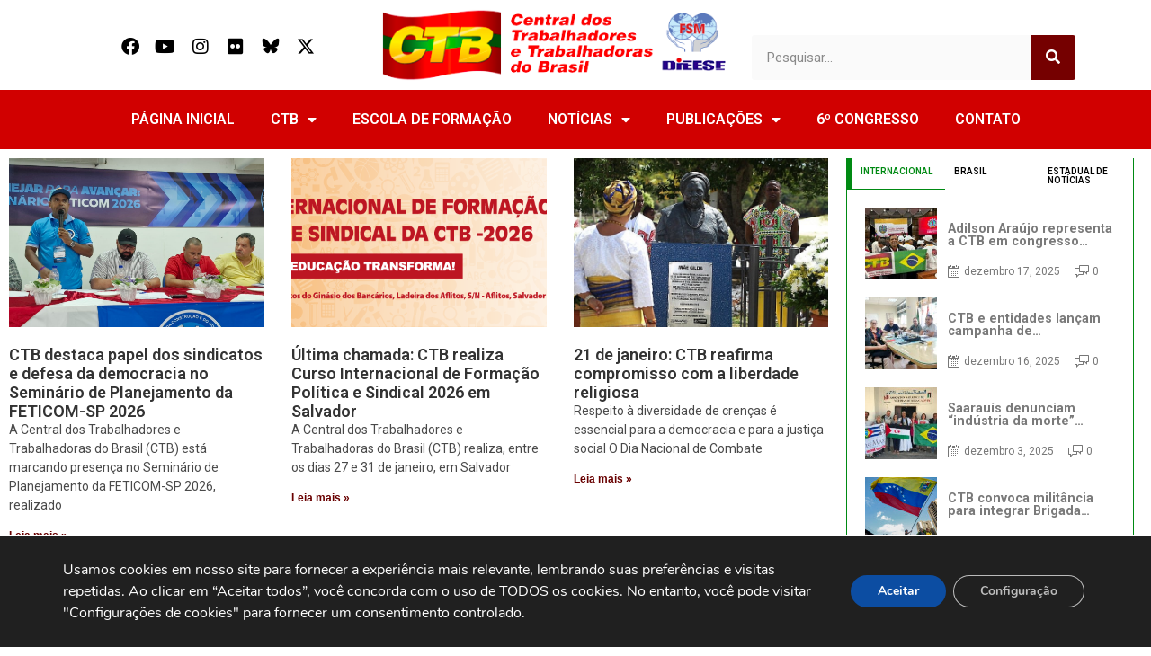

--- FILE ---
content_type: text/html; charset=UTF-8
request_url: https://www.ctb.org.br/tag/roda-viva/
body_size: 22113
content:
<!DOCTYPE html>
<html lang="pt-BR">
<head>
	<meta charset="UTF-8">
	<meta name="viewport" content="width=device-width, initial-scale=1.0, viewport-fit=cover" />		<meta name='robots' content='index, follow, max-image-preview:large, max-snippet:-1, max-video-preview:-1' />

	<!-- This site is optimized with the Yoast SEO plugin v25.8 - https://yoast.com/wordpress/plugins/seo/ -->
	<title>Arquivo de roda viva - CTB</title>
<link data-rocket-preload as="style" href="https://fonts.googleapis.com/css?family=Roboto%3A100%2C100italic%2C200%2C200italic%2C300%2C300italic%2C400%2C400italic%2C500%2C500italic%2C600%2C600italic%2C700%2C700italic%2C800%2C800italic%2C900%2C900italic%7CRoboto%20Slab%3A100%2C100italic%2C200%2C200italic%2C300%2C300italic%2C400%2C400italic%2C500%2C500italic%2C600%2C600italic%2C700%2C700italic%2C800%2C800italic%2C900%2C900italic&#038;display=swap" rel="preload">
<link href="https://fonts.googleapis.com/css?family=Roboto%3A100%2C100italic%2C200%2C200italic%2C300%2C300italic%2C400%2C400italic%2C500%2C500italic%2C600%2C600italic%2C700%2C700italic%2C800%2C800italic%2C900%2C900italic%7CRoboto%20Slab%3A100%2C100italic%2C200%2C200italic%2C300%2C300italic%2C400%2C400italic%2C500%2C500italic%2C600%2C600italic%2C700%2C700italic%2C800%2C800italic%2C900%2C900italic&#038;display=swap" media="print" onload="this.media=&#039;all&#039;" rel="stylesheet">
<noscript><link rel="stylesheet" href="https://fonts.googleapis.com/css?family=Roboto%3A100%2C100italic%2C200%2C200italic%2C300%2C300italic%2C400%2C400italic%2C500%2C500italic%2C600%2C600italic%2C700%2C700italic%2C800%2C800italic%2C900%2C900italic%7CRoboto%20Slab%3A100%2C100italic%2C200%2C200italic%2C300%2C300italic%2C400%2C400italic%2C500%2C500italic%2C600%2C600italic%2C700%2C700italic%2C800%2C800italic%2C900%2C900italic&#038;display=swap"></noscript>
	<link rel="canonical" href="https://www.ctb.org.br/tag/roda-viva/" />
	<meta property="og:locale" content="pt_BR" />
	<meta property="og:type" content="article" />
	<meta property="og:title" content="Arquivo de roda viva - CTB" />
	<meta property="og:url" content="https://www.ctb.org.br/tag/roda-viva/" />
	<meta property="og:site_name" content="CTB" />
	<meta name="twitter:card" content="summary_large_image" />
	<meta name="twitter:site" content="@PortalCTB" />
	<script type="application/ld+json" class="yoast-schema-graph">{"@context":"https://schema.org","@graph":[{"@type":"CollectionPage","@id":"https://www.ctb.org.br/tag/roda-viva/","url":"https://www.ctb.org.br/tag/roda-viva/","name":"Arquivo de roda viva - CTB","isPartOf":{"@id":"https://www.ctb.org.br/#website"},"primaryImageOfPage":{"@id":"https://www.ctb.org.br/tag/roda-viva/#primaryimage"},"image":{"@id":"https://www.ctb.org.br/tag/roda-viva/#primaryimage"},"thumbnailUrl":"","breadcrumb":{"@id":"https://www.ctb.org.br/tag/roda-viva/#breadcrumb"},"inLanguage":"pt-BR"},{"@type":"ImageObject","inLanguage":"pt-BR","@id":"https://www.ctb.org.br/tag/roda-viva/#primaryimage","url":"","contentUrl":""},{"@type":"BreadcrumbList","@id":"https://www.ctb.org.br/tag/roda-viva/#breadcrumb","itemListElement":[{"@type":"ListItem","position":1,"name":"Início","item":"https://www.ctb.org.br/"},{"@type":"ListItem","position":2,"name":"roda viva"}]},{"@type":"WebSite","@id":"https://www.ctb.org.br/#website","url":"https://www.ctb.org.br/","name":"CTB","description":"Central dos Trabalhadores e Trabalhadoras do Brasil","publisher":{"@id":"https://www.ctb.org.br/#organization"},"alternateName":"Central dos Trabalhadores e Trabalhadoras do Brasil","potentialAction":[{"@type":"SearchAction","target":{"@type":"EntryPoint","urlTemplate":"https://www.ctb.org.br/?s={search_term_string}"},"query-input":{"@type":"PropertyValueSpecification","valueRequired":true,"valueName":"search_term_string"}}],"inLanguage":"pt-BR"},{"@type":"Organization","@id":"https://www.ctb.org.br/#organization","name":"Central dos Trabalhadores e das Trabalhadoras do Brasil","url":"https://www.ctb.org.br/","logo":{"@type":"ImageObject","inLanguage":"pt-BR","@id":"https://www.ctb.org.br/#/schema/logo/image/","url":"https://www.ctb.org.br/wp-content/uploads/2024/01/Logomarca_CTB.png","contentUrl":"https://www.ctb.org.br/wp-content/uploads/2024/01/Logomarca_CTB.png","width":3509,"height":2475,"caption":"Central dos Trabalhadores e das Trabalhadoras do Brasil"},"image":{"@id":"https://www.ctb.org.br/#/schema/logo/image/"},"sameAs":["https://www.facebook.com/portalctb/","https://x.com/PortalCTB","https://www.instagram.com/portalctb"]}]}</script>
	<!-- / Yoast SEO plugin. -->


<link href='https://fonts.gstatic.com' crossorigin rel='preconnect' />
<link rel="alternate" type="application/rss+xml" title="Feed para CTB &raquo;" href="https://www.ctb.org.br/feed/" />
<link rel="alternate" type="application/rss+xml" title="Feed de comentários para CTB &raquo;" href="https://www.ctb.org.br/comments/feed/" />
<link rel="alternate" type="application/rss+xml" title="Feed de tag para CTB &raquo; roda viva" href="https://www.ctb.org.br/tag/roda-viva/feed/" />
<style id='wp-img-auto-sizes-contain-inline-css' type='text/css'>
img:is([sizes=auto i],[sizes^="auto," i]){contain-intrinsic-size:3000px 1500px}
/*# sourceURL=wp-img-auto-sizes-contain-inline-css */
</style>
<link rel='stylesheet' id='anwp-pg-styles-css' href='https://www.ctb.org.br/wp-content/plugins/anwp-post-grid-for-elementor/public/css/styles.min.css?ver=1.3.3' type='text/css' media='all' />
<style id='wp-emoji-styles-inline-css' type='text/css'>

	img.wp-smiley, img.emoji {
		display: inline !important;
		border: none !important;
		box-shadow: none !important;
		height: 1em !important;
		width: 1em !important;
		margin: 0 0.07em !important;
		vertical-align: -0.1em !important;
		background: none !important;
		padding: 0 !important;
	}
/*# sourceURL=wp-emoji-styles-inline-css */
</style>
<link rel='stylesheet' id='wp-block-library-css' href='https://www.ctb.org.br/wp-includes/css/dist/block-library/style.min.css?ver=6.9' type='text/css' media='all' />

<style id='classic-theme-styles-inline-css' type='text/css'>
/*! This file is auto-generated */
.wp-block-button__link{color:#fff;background-color:#32373c;border-radius:9999px;box-shadow:none;text-decoration:none;padding:calc(.667em + 2px) calc(1.333em + 2px);font-size:1.125em}.wp-block-file__button{background:#32373c;color:#fff;text-decoration:none}
/*# sourceURL=/wp-includes/css/classic-themes.min.css */
</style>
<link data-minify="1" rel='stylesheet' id='royal-elementor-kit-style-css' href='https://www.ctb.org.br/wp-content/cache/min/1/wp-content/themes/royal-elementor-kit/style.css?ver=1756907666' type='text/css' media='all' />
<link rel='stylesheet' id='elementor-frontend-css' href='https://www.ctb.org.br/wp-content/plugins/elementor/assets/css/frontend.min.css?ver=3.27.1' type='text/css' media='all' />
<link rel='stylesheet' id='widget-social-icons-css' href='https://www.ctb.org.br/wp-content/plugins/elementor/assets/css/widget-social-icons.min.css?ver=3.27.1' type='text/css' media='all' />
<link rel='stylesheet' id='e-apple-webkit-css' href='https://www.ctb.org.br/wp-content/plugins/elementor/assets/css/conditionals/apple-webkit.min.css?ver=3.27.1' type='text/css' media='all' />
<link rel='stylesheet' id='widget-image-css' href='https://www.ctb.org.br/wp-content/plugins/elementor/assets/css/widget-image.min.css?ver=3.27.1' type='text/css' media='all' />
<link rel='stylesheet' id='widget-search-form-css' href='https://www.ctb.org.br/wp-content/plugins/elementor-pro/assets/css/widget-search-form.min.css?ver=3.27.0' type='text/css' media='all' />
<link rel='stylesheet' id='elementor-icons-shared-0-css' href='https://www.ctb.org.br/wp-content/plugins/elementor/assets/lib/font-awesome/css/fontawesome.min.css?ver=5.15.3' type='text/css' media='all' />
<link data-minify="1" rel='stylesheet' id='elementor-icons-fa-solid-css' href='https://www.ctb.org.br/wp-content/cache/min/1/wp-content/plugins/elementor/assets/lib/font-awesome/css/solid.min.css?ver=1756907666' type='text/css' media='all' />
<link rel='stylesheet' id='widget-nav-menu-css' href='https://www.ctb.org.br/wp-content/plugins/elementor-pro/assets/css/widget-nav-menu.min.css?ver=3.27.0' type='text/css' media='all' />
<link rel='stylesheet' id='widget-heading-css' href='https://www.ctb.org.br/wp-content/plugins/elementor/assets/css/widget-heading.min.css?ver=3.27.1' type='text/css' media='all' />
<link rel='stylesheet' id='widget-icon-box-css' href='https://www.ctb.org.br/wp-content/plugins/elementor/assets/css/widget-icon-box.min.css?ver=3.27.1' type='text/css' media='all' />
<link rel='stylesheet' id='widget-posts-css' href='https://www.ctb.org.br/wp-content/plugins/elementor-pro/assets/css/widget-posts.min.css?ver=3.27.0' type='text/css' media='all' />
<link rel='stylesheet' id='widget-tabs-css' href='https://www.ctb.org.br/wp-content/plugins/elementor/assets/css/widget-tabs.min.css?ver=3.27.1' type='text/css' media='all' />
<link data-minify="1" rel='stylesheet' id='elementor-icons-css' href='https://www.ctb.org.br/wp-content/cache/min/1/wp-content/plugins/elementor/assets/lib/eicons/css/elementor-icons.min.css?ver=1756907666' type='text/css' media='all' />
<link rel='stylesheet' id='elementor-post-7-css' href='https://www.ctb.org.br/wp-content/uploads/elementor/css/post-7.css?ver=1738771910' type='text/css' media='all' />
<link rel='stylesheet' id='elementor-post-9-css' href='https://www.ctb.org.br/wp-content/uploads/elementor/css/post-9.css?ver=1743288744' type='text/css' media='all' />
<link rel='stylesheet' id='elementor-post-110478-css' href='https://www.ctb.org.br/wp-content/uploads/elementor/css/post-110478.css?ver=1738771911' type='text/css' media='all' />
<link rel='stylesheet' id='elementor-post-111285-css' href='https://www.ctb.org.br/wp-content/uploads/elementor/css/post-111285.css?ver=1766349094' type='text/css' media='all' />
<link rel='stylesheet' id='photonic-slider-css' href='https://www.ctb.org.br/wp-content/plugins/photonic/include/ext/splide/splide.min.css?ver=20250902-223247' type='text/css' media='all' />
<link rel='stylesheet' id='photonic-lightbox-css' href='https://www.ctb.org.br/wp-content/plugins/photonic/include/ext/baguettebox/baguettebox.min.css?ver=20250902-223247' type='text/css' media='all' />
<link rel='stylesheet' id='photonic-css' href='https://www.ctb.org.br/wp-content/plugins/photonic/include/css/front-end/core/photonic.min.css?ver=20250902-223247' type='text/css' media='all' />
<style id='photonic-inline-css' type='text/css'>
/* Retrieved from saved CSS */
.photonic-panel { background:  rgb(17,17,17)  !important;

	border-top: none;
	border-right: none;
	border-bottom: none;
	border-left: none;
 }
.photonic-flickr-stream .photonic-pad-photosets { margin: 10px; }
.photonic-flickr-stream .photonic-pad-galleries { margin: 10px; }
.photonic-flickr-stream .photonic-pad-photos { padding: 5px 10px; }
.photonic-google-stream .photonic-pad-photos { padding: 5px 10px; }
.photonic-zenfolio-stream .photonic-pad-photos { padding: 5px 10px; }
.photonic-zenfolio-stream .photonic-pad-photosets { margin: 5px 10px; }
.photonic-smug-stream .photonic-pad-albums { margin: 10px; }
.photonic-smug-stream .photonic-pad-photos { padding: 5px 10px; }
.photonic-random-layout .photonic-thumb { padding: 2px}
.photonic-masonry-layout .photonic-thumb { padding: 2px}
.photonic-mosaic-layout .photonic-thumb { padding: 2px}

/*# sourceURL=photonic-inline-css */
</style>
<link data-minify="1" rel='stylesheet' id='moove_gdpr_frontend-css' href='https://www.ctb.org.br/wp-content/cache/min/1/wp-content/plugins/gdpr-cookie-compliance/dist/styles/gdpr-main.css?ver=1756907666' type='text/css' media='all' />
<style id='moove_gdpr_frontend-inline-css' type='text/css'>
#moove_gdpr_cookie_modal,#moove_gdpr_cookie_info_bar,.gdpr_cookie_settings_shortcode_content{font-family:&#039;Nunito&#039;,sans-serif}#moove_gdpr_save_popup_settings_button{background-color:#373737;color:#fff}#moove_gdpr_save_popup_settings_button:hover{background-color:#000}#moove_gdpr_cookie_info_bar .moove-gdpr-info-bar-container .moove-gdpr-info-bar-content a.mgbutton,#moove_gdpr_cookie_info_bar .moove-gdpr-info-bar-container .moove-gdpr-info-bar-content button.mgbutton{background-color:#0C4DA2}#moove_gdpr_cookie_modal .moove-gdpr-modal-content .moove-gdpr-modal-footer-content .moove-gdpr-button-holder a.mgbutton,#moove_gdpr_cookie_modal .moove-gdpr-modal-content .moove-gdpr-modal-footer-content .moove-gdpr-button-holder button.mgbutton,.gdpr_cookie_settings_shortcode_content .gdpr-shr-button.button-green{background-color:#0C4DA2;border-color:#0C4DA2}#moove_gdpr_cookie_modal .moove-gdpr-modal-content .moove-gdpr-modal-footer-content .moove-gdpr-button-holder a.mgbutton:hover,#moove_gdpr_cookie_modal .moove-gdpr-modal-content .moove-gdpr-modal-footer-content .moove-gdpr-button-holder button.mgbutton:hover,.gdpr_cookie_settings_shortcode_content .gdpr-shr-button.button-green:hover{background-color:#fff;color:#0C4DA2}#moove_gdpr_cookie_modal .moove-gdpr-modal-content .moove-gdpr-modal-close i,#moove_gdpr_cookie_modal .moove-gdpr-modal-content .moove-gdpr-modal-close span.gdpr-icon{background-color:#0C4DA2;border:1px solid #0C4DA2}#moove_gdpr_cookie_info_bar span.change-settings-button.focus-g,#moove_gdpr_cookie_info_bar span.change-settings-button:focus,#moove_gdpr_cookie_info_bar button.change-settings-button.focus-g,#moove_gdpr_cookie_info_bar button.change-settings-button:focus{-webkit-box-shadow:0 0 1px 3px #0C4DA2;-moz-box-shadow:0 0 1px 3px #0C4DA2;box-shadow:0 0 1px 3px #0C4DA2}#moove_gdpr_cookie_modal .moove-gdpr-modal-content .moove-gdpr-modal-close i:hover,#moove_gdpr_cookie_modal .moove-gdpr-modal-content .moove-gdpr-modal-close span.gdpr-icon:hover,#moove_gdpr_cookie_info_bar span[data-href]>u.change-settings-button{color:#0C4DA2}#moove_gdpr_cookie_modal .moove-gdpr-modal-content .moove-gdpr-modal-left-content #moove-gdpr-menu li.menu-item-selected a span.gdpr-icon,#moove_gdpr_cookie_modal .moove-gdpr-modal-content .moove-gdpr-modal-left-content #moove-gdpr-menu li.menu-item-selected button span.gdpr-icon{color:inherit}#moove_gdpr_cookie_modal .moove-gdpr-modal-content .moove-gdpr-modal-left-content #moove-gdpr-menu li a span.gdpr-icon,#moove_gdpr_cookie_modal .moove-gdpr-modal-content .moove-gdpr-modal-left-content #moove-gdpr-menu li button span.gdpr-icon{color:inherit}#moove_gdpr_cookie_modal .gdpr-acc-link{line-height:0;font-size:0;color:transparent;position:absolute}#moove_gdpr_cookie_modal .moove-gdpr-modal-content .moove-gdpr-modal-close:hover i,#moove_gdpr_cookie_modal .moove-gdpr-modal-content .moove-gdpr-modal-left-content #moove-gdpr-menu li a,#moove_gdpr_cookie_modal .moove-gdpr-modal-content .moove-gdpr-modal-left-content #moove-gdpr-menu li button,#moove_gdpr_cookie_modal .moove-gdpr-modal-content .moove-gdpr-modal-left-content #moove-gdpr-menu li button i,#moove_gdpr_cookie_modal .moove-gdpr-modal-content .moove-gdpr-modal-left-content #moove-gdpr-menu li a i,#moove_gdpr_cookie_modal .moove-gdpr-modal-content .moove-gdpr-tab-main .moove-gdpr-tab-main-content a:hover,#moove_gdpr_cookie_info_bar.moove-gdpr-dark-scheme .moove-gdpr-info-bar-container .moove-gdpr-info-bar-content a.mgbutton:hover,#moove_gdpr_cookie_info_bar.moove-gdpr-dark-scheme .moove-gdpr-info-bar-container .moove-gdpr-info-bar-content button.mgbutton:hover,#moove_gdpr_cookie_info_bar.moove-gdpr-dark-scheme .moove-gdpr-info-bar-container .moove-gdpr-info-bar-content a:hover,#moove_gdpr_cookie_info_bar.moove-gdpr-dark-scheme .moove-gdpr-info-bar-container .moove-gdpr-info-bar-content button:hover,#moove_gdpr_cookie_info_bar.moove-gdpr-dark-scheme .moove-gdpr-info-bar-container .moove-gdpr-info-bar-content span.change-settings-button:hover,#moove_gdpr_cookie_info_bar.moove-gdpr-dark-scheme .moove-gdpr-info-bar-container .moove-gdpr-info-bar-content button.change-settings-button:hover,#moove_gdpr_cookie_info_bar.moove-gdpr-dark-scheme .moove-gdpr-info-bar-container .moove-gdpr-info-bar-content u.change-settings-button:hover,#moove_gdpr_cookie_info_bar span[data-href]>u.change-settings-button,#moove_gdpr_cookie_info_bar.moove-gdpr-dark-scheme .moove-gdpr-info-bar-container .moove-gdpr-info-bar-content a.mgbutton.focus-g,#moove_gdpr_cookie_info_bar.moove-gdpr-dark-scheme .moove-gdpr-info-bar-container .moove-gdpr-info-bar-content button.mgbutton.focus-g,#moove_gdpr_cookie_info_bar.moove-gdpr-dark-scheme .moove-gdpr-info-bar-container .moove-gdpr-info-bar-content a.focus-g,#moove_gdpr_cookie_info_bar.moove-gdpr-dark-scheme .moove-gdpr-info-bar-container .moove-gdpr-info-bar-content button.focus-g,#moove_gdpr_cookie_info_bar.moove-gdpr-dark-scheme .moove-gdpr-info-bar-container .moove-gdpr-info-bar-content a.mgbutton:focus,#moove_gdpr_cookie_info_bar.moove-gdpr-dark-scheme .moove-gdpr-info-bar-container .moove-gdpr-info-bar-content button.mgbutton:focus,#moove_gdpr_cookie_info_bar.moove-gdpr-dark-scheme .moove-gdpr-info-bar-container .moove-gdpr-info-bar-content a:focus,#moove_gdpr_cookie_info_bar.moove-gdpr-dark-scheme .moove-gdpr-info-bar-container .moove-gdpr-info-bar-content button:focus,#moove_gdpr_cookie_info_bar.moove-gdpr-dark-scheme .moove-gdpr-info-bar-container .moove-gdpr-info-bar-content span.change-settings-button.focus-g,span.change-settings-button:focus,button.change-settings-button.focus-g,button.change-settings-button:focus,#moove_gdpr_cookie_info_bar.moove-gdpr-dark-scheme .moove-gdpr-info-bar-container .moove-gdpr-info-bar-content u.change-settings-button.focus-g,#moove_gdpr_cookie_info_bar.moove-gdpr-dark-scheme .moove-gdpr-info-bar-container .moove-gdpr-info-bar-content u.change-settings-button:focus{color:#0C4DA2}#moove_gdpr_cookie_modal .moove-gdpr-branding.focus-g span,#moove_gdpr_cookie_modal .moove-gdpr-modal-content .moove-gdpr-tab-main a.focus-g{color:#0C4DA2}#moove_gdpr_cookie_modal.gdpr_lightbox-hide{display:none}
/*# sourceURL=moove_gdpr_frontend-inline-css */
</style>
<link data-minify="1" rel='stylesheet' id='bdt-uikit-css' href='https://www.ctb.org.br/wp-content/cache/min/1/wp-content/plugins/bdthemes-prime-slider-lite/assets/css/bdt-uikit.css?ver=1756907666' type='text/css' media='all' />
<link data-minify="1" rel='stylesheet' id='prime-slider-site-css' href='https://www.ctb.org.br/wp-content/cache/min/1/wp-content/plugins/bdthemes-prime-slider-lite/assets/css/prime-slider-site.css?ver=1756907666' type='text/css' media='all' />

<link data-minify="1" rel='stylesheet' id='elementor-icons-fa-brands-css' href='https://www.ctb.org.br/wp-content/cache/min/1/wp-content/plugins/elementor/assets/lib/font-awesome/css/brands.min.css?ver=1756907666' type='text/css' media='all' />
<link data-minify="1" rel='stylesheet' id='elementor-icons-untitled-font-1-css' href='https://www.ctb.org.br/wp-content/cache/min/1/wp-content/uploads/elementor/custom-icons/untitled-font-1/styles.css?ver=1756907666' type='text/css' media='all' />
<link rel="preconnect" href="https://fonts.gstatic.com/" crossorigin><script type="text/javascript" src="https://www.ctb.org.br/wp-includes/js/jquery/jquery.min.js?ver=3.7.1" id="jquery-core-js"></script>
<script type="text/javascript" src="https://www.ctb.org.br/wp-includes/js/jquery/jquery-migrate.min.js?ver=3.4.1" id="jquery-migrate-js"></script>
<script type="text/javascript" src="https://www.ctb.org.br/wp-content/plugins/bdthemes-prime-slider-lite/assets/js/bdt-uikit.min.js?ver=3.21.7" id="bdt-uikit-js"></script>
<link rel="https://api.w.org/" href="https://www.ctb.org.br/wp-json/" /><link rel="alternate" title="JSON" type="application/json" href="https://www.ctb.org.br/wp-json/wp/v2/tags/3954" /><link rel="EditURI" type="application/rsd+xml" title="RSD" href="https://www.ctb.org.br/xmlrpc.php?rsd" />
<meta name="generator" content="WordPress 6.9" />
 <style> #h5vpQuickPlayer { width: 100%; max-width: 100%; margin: 0 auto; } </style> <style type="text/css">li{
	list-style-type: none;
	margin-bottom:8%;
}
ul{
	padding:0;
}
span.tptn_title{
	color:#000;
	font-weight:700;
}
h5{
	display:none;
}</style><meta name="generator" content="Elementor 3.27.1; features: additional_custom_breakpoints; settings: css_print_method-external, google_font-enabled, font_display-swap">
			<style>
				.e-con.e-parent:nth-of-type(n+4):not(.e-lazyloaded):not(.e-no-lazyload),
				.e-con.e-parent:nth-of-type(n+4):not(.e-lazyloaded):not(.e-no-lazyload) * {
					background-image: none !important;
				}
				@media screen and (max-height: 1024px) {
					.e-con.e-parent:nth-of-type(n+3):not(.e-lazyloaded):not(.e-no-lazyload),
					.e-con.e-parent:nth-of-type(n+3):not(.e-lazyloaded):not(.e-no-lazyload) * {
						background-image: none !important;
					}
				}
				@media screen and (max-height: 640px) {
					.e-con.e-parent:nth-of-type(n+2):not(.e-lazyloaded):not(.e-no-lazyload),
					.e-con.e-parent:nth-of-type(n+2):not(.e-lazyloaded):not(.e-no-lazyload) * {
						background-image: none !important;
					}
				}
			</style>
			<link rel="icon" href="https://www.ctb.org.br/wp-content/uploads/2023/09/cropped-ctb-brasil-so-logo-32x32.png" sizes="32x32" />
<link rel="icon" href="https://www.ctb.org.br/wp-content/uploads/2023/09/cropped-ctb-brasil-so-logo-192x192.png" sizes="192x192" />
<link rel="apple-touch-icon" href="https://www.ctb.org.br/wp-content/uploads/2023/09/cropped-ctb-brasil-so-logo-180x180.png" />
<meta name="msapplication-TileImage" content="https://www.ctb.org.br/wp-content/uploads/2023/09/cropped-ctb-brasil-so-logo-270x270.png" />
		<style type="text/css" id="wp-custom-css">
			.swiper-slide h3 a{
	font-size:16px !important;
	font-weight:bold !important;
	color:#000;
	line-height:1.0 !important;
	margin-bottom:1px !important;
}
.swiper-slide h2 a{
	line-height:1.0 !important;
	font-size:15px !important;
	color:#f00 !important;
	margin-bottom:1px !important;
}
.swiper-slide h4 a{
	line-height:1.0 !important;
	font-size:13px !important;
	color:#000 !important;
	margin-bottom:1px !important;
}
.opiniao-imagem img{
	-webkit-border-radius: 50% !important;
-moz-border-radius: 50% !important;
border-radius: 50% !important;
}		</style>
		<meta name="generator" content="WP Rocket 3.19.1.2" data-wpr-features="wpr_minify_js wpr_minify_css wpr_preload_links wpr_desktop" /></head>
<body class="archive tag tag-roda-viva tag-3954 wp-embed-responsive wp-theme-royal-elementor-kit theme--royal-elementor-kit elementor-page-111285 elementor-default elementor-template-full-width elementor-kit-7">
		<div data-rocket-location-hash="aa3db9f5c312a14f30f0cdf710eb8fb0" data-elementor-type="header" data-elementor-id="9" class="elementor elementor-9 elementor-location-header" data-elementor-post-type="elementor_library">
					<section data-rocket-location-hash="3574901640cbf49a502dee7f522192bd" class="elementor-section elementor-top-section elementor-element elementor-element-f203a9f elementor-section-boxed elementor-section-height-default elementor-section-height-default" data-id="f203a9f" data-element_type="section">
						<div data-rocket-location-hash="82f6c6a00e9a86a2eaa3cc6e8d136714" class="elementor-container elementor-column-gap-default">
					<div class="elementor-column elementor-col-33 elementor-top-column elementor-element elementor-element-7b62a88" data-id="7b62a88" data-element_type="column">
			<div class="elementor-widget-wrap elementor-element-populated">
						<div class="elementor-element elementor-element-be700c3 elementor-shape-rounded elementor-grid-0 e-grid-align-center elementor-widget elementor-widget-social-icons" data-id="be700c3" data-element_type="widget" data-widget_type="social-icons.default">
				<div class="elementor-widget-container">
							<div class="elementor-social-icons-wrapper elementor-grid">
							<span class="elementor-grid-item">
					<a class="elementor-icon elementor-social-icon elementor-social-icon-facebook elementor-repeater-item-e8eb7d3" href="https://www.facebook.com/portalctb/" target="_blank">
						<span class="elementor-screen-only">Facebook</span>
						<i class="fab fa-facebook"></i>					</a>
				</span>
							<span class="elementor-grid-item">
					<a class="elementor-icon elementor-social-icon elementor-social-icon-youtube elementor-repeater-item-7fea04e" href="https://www.youtube.com/user/TVClassista" target="_blank">
						<span class="elementor-screen-only">Youtube</span>
						<i class="fab fa-youtube"></i>					</a>
				</span>
							<span class="elementor-grid-item">
					<a class="elementor-icon elementor-social-icon elementor-social-icon-instagram elementor-repeater-item-34730c1" href="https://www.instagram.com/portalctb" target="_blank">
						<span class="elementor-screen-only">Instagram</span>
						<i class="fab fa-instagram"></i>					</a>
				</span>
							<span class="elementor-grid-item">
					<a class="elementor-icon elementor-social-icon elementor-social-icon-flickr elementor-repeater-item-e4a24de" href="https://www.flickr.com/photos/ctbbr/" target="_blank">
						<span class="elementor-screen-only">Flickr</span>
						<i class="fab fa-flickr"></i>					</a>
				</span>
							<span class="elementor-grid-item">
					<a class="elementor-icon elementor-social-icon elementor-social-icon-icon-bluesky elementor-repeater-item-8221514" href="https://bsky.app/profile/portalctb.bsky.social" target="_blank">
						<span class="elementor-screen-only">Icon-bluesky</span>
						<i class="icon icon-bluesky"></i>					</a>
				</span>
							<span class="elementor-grid-item">
					<a class="elementor-icon elementor-social-icon elementor-social-icon-x-twitter elementor-repeater-item-b973a2e" href="https://x.com/PortalCTB" target="_blank">
						<span class="elementor-screen-only">X-twitter</span>
						<i class="fab fa-x-twitter"></i>					</a>
				</span>
					</div>
						</div>
				</div>
					</div>
		</div>
				<div class="elementor-column elementor-col-33 elementor-top-column elementor-element elementor-element-cd250f5" data-id="cd250f5" data-element_type="column">
			<div class="elementor-widget-wrap elementor-element-populated">
						<div class="elementor-element elementor-element-3f7b6dd elementor-widget elementor-widget-image" data-id="3f7b6dd" data-element_type="widget" data-widget_type="image.default">
				<div class="elementor-widget-container">
																<a href="https://www.ctb.org.br/">
							<img width="462" height="95" src="https://www.ctb.org.br/wp-content/uploads/2023/08/logo-ctb-1.png" class="attachment-large size-large wp-image-115268" alt="" srcset="https://www.ctb.org.br/wp-content/uploads/2023/08/logo-ctb-1.png 462w, https://www.ctb.org.br/wp-content/uploads/2023/08/logo-ctb-1-300x62.png 300w" sizes="(max-width: 462px) 100vw, 462px" />								</a>
															</div>
				</div>
					</div>
		</div>
				<div class="elementor-column elementor-col-33 elementor-top-column elementor-element elementor-element-4ce948b" data-id="4ce948b" data-element_type="column">
			<div class="elementor-widget-wrap elementor-element-populated">
						<div class="elementor-element elementor-element-e6db65c elementor-search-form--skin-classic elementor-search-form--button-type-icon elementor-search-form--icon-search elementor-widget elementor-widget-search-form" data-id="e6db65c" data-element_type="widget" data-settings="{&quot;skin&quot;:&quot;classic&quot;}" data-widget_type="search-form.default">
				<div class="elementor-widget-container">
							<search role="search">
			<form class="elementor-search-form" action="https://www.ctb.org.br" method="get">
												<div class="elementor-search-form__container">
					<label class="elementor-screen-only" for="elementor-search-form-e6db65c">Search</label>

					
					<input id="elementor-search-form-e6db65c" placeholder="Pesquisar..." class="elementor-search-form__input" type="search" name="s" value="">
					
											<button class="elementor-search-form__submit" type="submit" aria-label="Search">
															<i aria-hidden="true" class="fas fa-search"></i>													</button>
					
									</div>
			</form>
		</search>
						</div>
				</div>
					</div>
		</div>
					</div>
		</section>
				<section class="elementor-section elementor-top-section elementor-element elementor-element-9057a0d elementor-section-boxed elementor-section-height-default elementor-section-height-default" data-id="9057a0d" data-element_type="section" data-settings="{&quot;background_background&quot;:&quot;classic&quot;}">
						<div data-rocket-location-hash="b3be091174dcd2d7573499587c59c9d9" class="elementor-container elementor-column-gap-default">
					<div class="elementor-column elementor-col-100 elementor-top-column elementor-element elementor-element-358f616" data-id="358f616" data-element_type="column">
			<div class="elementor-widget-wrap elementor-element-populated">
						<div class="elementor-element elementor-element-1d1c4b0 elementor-nav-menu__align-center elementor-nav-menu--dropdown-tablet elementor-nav-menu__text-align-aside elementor-nav-menu--toggle elementor-nav-menu--burger elementor-widget elementor-widget-nav-menu" data-id="1d1c4b0" data-element_type="widget" data-settings="{&quot;layout&quot;:&quot;horizontal&quot;,&quot;submenu_icon&quot;:{&quot;value&quot;:&quot;&lt;i class=\&quot;fas fa-caret-down\&quot;&gt;&lt;\/i&gt;&quot;,&quot;library&quot;:&quot;fa-solid&quot;},&quot;toggle&quot;:&quot;burger&quot;}" data-widget_type="nav-menu.default">
				<div class="elementor-widget-container">
								<nav aria-label="Menu" class="elementor-nav-menu--main elementor-nav-menu__container elementor-nav-menu--layout-horizontal e--pointer-underline e--animation-fade">
				<ul id="menu-1-1d1c4b0" class="elementor-nav-menu"><li class="menu-item menu-item-type-custom menu-item-object-custom menu-item-home menu-item-12"><a href="https://www.ctb.org.br/" class="elementor-item">PÁGINA INICIAL</a></li>
<li class="menu-item menu-item-type-custom menu-item-object-custom menu-item-has-children menu-item-110501"><a class="elementor-item">CTB</a>
<ul class="sub-menu elementor-nav-menu--dropdown">
	<li class="menu-item menu-item-type-post_type menu-item-object-page menu-item-110505"><a href="https://www.ctb.org.br/diretoria-da-ctb/" class="elementor-sub-item">DIREÇÃO NACIONAL</a></li>
	<li class="menu-item menu-item-type-post_type menu-item-object-page menu-item-110506"><a href="https://www.ctb.org.br/quem-somos/" class="elementor-sub-item">QUEM SOMOS</a></li>
	<li class="menu-item menu-item-type-post_type menu-item-object-page menu-item-110508"><a href="https://www.ctb.org.br/sites-estaduais/" class="elementor-sub-item">SITES ESTADUAIS</a></li>
	<li class="menu-item menu-item-type-post_type menu-item-object-page menu-item-110684"><a href="https://www.ctb.org.br/conheca-a-ctb-jovem/" class="elementor-sub-item">CTB JOVEM</a></li>
</ul>
</li>
<li class="menu-item menu-item-type-custom menu-item-object-custom menu-item-114203"><a href="https://escola.ctb.org.br/" class="elementor-item">ESCOLA DE FORMAÇÃO</a></li>
<li class="menu-item menu-item-type-taxonomy menu-item-object-category menu-item-has-children menu-item-110510"><a href="https://www.ctb.org.br/category/noticias/" class="elementor-item">NOTÍCIAS</a>
<ul class="sub-menu elementor-nav-menu--dropdown">
	<li class="menu-item menu-item-type-taxonomy menu-item-object-category menu-item-121271"><a href="https://www.ctb.org.br/category/opiniao/" class="elementor-sub-item">OPINIÃO</a></li>
</ul>
</li>
<li class="menu-item menu-item-type-custom menu-item-object-custom menu-item-has-children menu-item-113088"><a href="#" class="elementor-item elementor-item-anchor">PUBLICAÇÕES</a>
<ul class="sub-menu elementor-nav-menu--dropdown">
	<li class="menu-item menu-item-type-post_type menu-item-object-page menu-item-131489"><a href="https://www.ctb.org.br/conteudos/" class="elementor-sub-item">CONTEÚDOS</a></li>
	<li class="menu-item menu-item-type-post_type menu-item-object-page menu-item-113091"><a href="https://www.ctb.org.br/nacionais/" class="elementor-sub-item">NACIONAL</a></li>
	<li class="menu-item menu-item-type-post_type menu-item-object-page menu-item-110511"><a href="https://www.ctb.org.br/publicacoes/" class="elementor-sub-item">ESTADUAIS</a></li>
	<li class="menu-item menu-item-type-post_type menu-item-object-page menu-item-113016"><a href="https://www.ctb.org.br/logomarcas/" class="elementor-sub-item">IDENTIDADE VISUAL</a></li>
	<li class="menu-item menu-item-type-taxonomy menu-item-object-category menu-item-113416"><a href="https://www.ctb.org.br/category/materiais/" class="elementor-sub-item">MATERIAIS</a></li>
</ul>
</li>
<li class="menu-item menu-item-type-post_type menu-item-object-page menu-item-131470"><a href="https://www.ctb.org.br/6o-congresso-da-ctb-2025/" class="elementor-item">6º CONGRESSO</a></li>
<li class="menu-item menu-item-type-post_type menu-item-object-page menu-item-110507"><a href="https://www.ctb.org.br/contato/" class="elementor-item">CONTATO</a></li>
</ul>			</nav>
					<div class="elementor-menu-toggle" role="button" tabindex="0" aria-label="Menu Toggle" aria-expanded="false">
			<i aria-hidden="true" role="presentation" class="elementor-menu-toggle__icon--open eicon-menu-bar"></i><i aria-hidden="true" role="presentation" class="elementor-menu-toggle__icon--close eicon-close"></i>		</div>
					<nav class="elementor-nav-menu--dropdown elementor-nav-menu__container" aria-hidden="true">
				<ul id="menu-2-1d1c4b0" class="elementor-nav-menu"><li class="menu-item menu-item-type-custom menu-item-object-custom menu-item-home menu-item-12"><a href="https://www.ctb.org.br/" class="elementor-item" tabindex="-1">PÁGINA INICIAL</a></li>
<li class="menu-item menu-item-type-custom menu-item-object-custom menu-item-has-children menu-item-110501"><a class="elementor-item" tabindex="-1">CTB</a>
<ul class="sub-menu elementor-nav-menu--dropdown">
	<li class="menu-item menu-item-type-post_type menu-item-object-page menu-item-110505"><a href="https://www.ctb.org.br/diretoria-da-ctb/" class="elementor-sub-item" tabindex="-1">DIREÇÃO NACIONAL</a></li>
	<li class="menu-item menu-item-type-post_type menu-item-object-page menu-item-110506"><a href="https://www.ctb.org.br/quem-somos/" class="elementor-sub-item" tabindex="-1">QUEM SOMOS</a></li>
	<li class="menu-item menu-item-type-post_type menu-item-object-page menu-item-110508"><a href="https://www.ctb.org.br/sites-estaduais/" class="elementor-sub-item" tabindex="-1">SITES ESTADUAIS</a></li>
	<li class="menu-item menu-item-type-post_type menu-item-object-page menu-item-110684"><a href="https://www.ctb.org.br/conheca-a-ctb-jovem/" class="elementor-sub-item" tabindex="-1">CTB JOVEM</a></li>
</ul>
</li>
<li class="menu-item menu-item-type-custom menu-item-object-custom menu-item-114203"><a href="https://escola.ctb.org.br/" class="elementor-item" tabindex="-1">ESCOLA DE FORMAÇÃO</a></li>
<li class="menu-item menu-item-type-taxonomy menu-item-object-category menu-item-has-children menu-item-110510"><a href="https://www.ctb.org.br/category/noticias/" class="elementor-item" tabindex="-1">NOTÍCIAS</a>
<ul class="sub-menu elementor-nav-menu--dropdown">
	<li class="menu-item menu-item-type-taxonomy menu-item-object-category menu-item-121271"><a href="https://www.ctb.org.br/category/opiniao/" class="elementor-sub-item" tabindex="-1">OPINIÃO</a></li>
</ul>
</li>
<li class="menu-item menu-item-type-custom menu-item-object-custom menu-item-has-children menu-item-113088"><a href="#" class="elementor-item elementor-item-anchor" tabindex="-1">PUBLICAÇÕES</a>
<ul class="sub-menu elementor-nav-menu--dropdown">
	<li class="menu-item menu-item-type-post_type menu-item-object-page menu-item-131489"><a href="https://www.ctb.org.br/conteudos/" class="elementor-sub-item" tabindex="-1">CONTEÚDOS</a></li>
	<li class="menu-item menu-item-type-post_type menu-item-object-page menu-item-113091"><a href="https://www.ctb.org.br/nacionais/" class="elementor-sub-item" tabindex="-1">NACIONAL</a></li>
	<li class="menu-item menu-item-type-post_type menu-item-object-page menu-item-110511"><a href="https://www.ctb.org.br/publicacoes/" class="elementor-sub-item" tabindex="-1">ESTADUAIS</a></li>
	<li class="menu-item menu-item-type-post_type menu-item-object-page menu-item-113016"><a href="https://www.ctb.org.br/logomarcas/" class="elementor-sub-item" tabindex="-1">IDENTIDADE VISUAL</a></li>
	<li class="menu-item menu-item-type-taxonomy menu-item-object-category menu-item-113416"><a href="https://www.ctb.org.br/category/materiais/" class="elementor-sub-item" tabindex="-1">MATERIAIS</a></li>
</ul>
</li>
<li class="menu-item menu-item-type-post_type menu-item-object-page menu-item-131470"><a href="https://www.ctb.org.br/6o-congresso-da-ctb-2025/" class="elementor-item" tabindex="-1">6º CONGRESSO</a></li>
<li class="menu-item menu-item-type-post_type menu-item-object-page menu-item-110507"><a href="https://www.ctb.org.br/contato/" class="elementor-item" tabindex="-1">CONTATO</a></li>
</ul>			</nav>
						</div>
				</div>
					</div>
		</div>
					</div>
		</section>
				</div>
				<div data-elementor-type="archive" data-elementor-id="111285" class="elementor elementor-111285 elementor-location-archive" data-elementor-post-type="elementor_library">
					<section class="elementor-section elementor-top-section elementor-element elementor-element-65673dd elementor-hidden-desktop elementor-hidden-tablet elementor-hidden-mobile elementor-section-boxed elementor-section-height-default elementor-section-height-default" data-id="65673dd" data-element_type="section">
						<div class="elementor-container elementor-column-gap-default">
					<div class="elementor-column elementor-col-100 elementor-top-column elementor-element elementor-element-a3e6023" data-id="a3e6023" data-element_type="column">
			<div class="elementor-widget-wrap elementor-element-populated">
						<div class="elementor-element elementor-element-e75b115 elementor-nav-menu__align-center filtro-menu elementor-nav-menu--dropdown-tablet elementor-nav-menu__text-align-aside elementor-nav-menu--toggle elementor-nav-menu--burger elementor-widget elementor-widget-nav-menu" data-id="e75b115" data-element_type="widget" data-settings="{&quot;layout&quot;:&quot;horizontal&quot;,&quot;submenu_icon&quot;:{&quot;value&quot;:&quot;&lt;i class=\&quot;fas fa-caret-down\&quot;&gt;&lt;\/i&gt;&quot;,&quot;library&quot;:&quot;fa-solid&quot;},&quot;toggle&quot;:&quot;burger&quot;}" data-widget_type="nav-menu.default">
				<div class="elementor-widget-container">
								<nav aria-label="Menu" class="elementor-nav-menu--main elementor-nav-menu__container elementor-nav-menu--layout-horizontal e--pointer-underline e--animation-fade">
				<ul id="menu-1-e75b115" class="elementor-nav-menu"><li class="menu-item menu-item-type-taxonomy menu-item-object-category menu-item-111294"><a href="https://www.ctb.org.br/category/noticias/" class="elementor-item">Notícias</a></li>
<li class="menu-item menu-item-type-taxonomy menu-item-object-category menu-item-111205"><a href="https://www.ctb.org.br/category/brasil/" class="elementor-item">Brasil</a></li>
<li class="menu-item menu-item-type-taxonomy menu-item-object-category menu-item-111222"><a href="https://www.ctb.org.br/category/economia/" class="elementor-item">Economia</a></li>
<li class="menu-item menu-item-type-taxonomy menu-item-object-category menu-item-111239"><a href="https://www.ctb.org.br/category/internacional/" class="elementor-item">Internacional</a></li>
<li class="menu-item menu-item-type-taxonomy menu-item-object-category menu-item-111243"><a href="https://www.ctb.org.br/category/meio-ambiente/" class="elementor-item">Meio Ambiente</a></li>
<li class="menu-item menu-item-type-taxonomy menu-item-object-category menu-item-111247"><a href="https://www.ctb.org.br/category/movimento-trabalhista/" class="elementor-item">Movimento Trabalhista</a></li>
<li class="menu-item menu-item-type-taxonomy menu-item-object-category menu-item-111248"><a href="https://www.ctb.org.br/category/movimentos-sociais-2/" class="elementor-item">movimentos sociais</a></li>
</ul>			</nav>
					<div class="elementor-menu-toggle" role="button" tabindex="0" aria-label="Menu Toggle" aria-expanded="false">
			<i aria-hidden="true" role="presentation" class="elementor-menu-toggle__icon--open eicon-menu-bar"></i><i aria-hidden="true" role="presentation" class="elementor-menu-toggle__icon--close eicon-close"></i>		</div>
					<nav class="elementor-nav-menu--dropdown elementor-nav-menu__container" aria-hidden="true">
				<ul id="menu-2-e75b115" class="elementor-nav-menu"><li class="menu-item menu-item-type-taxonomy menu-item-object-category menu-item-111294"><a href="https://www.ctb.org.br/category/noticias/" class="elementor-item" tabindex="-1">Notícias</a></li>
<li class="menu-item menu-item-type-taxonomy menu-item-object-category menu-item-111205"><a href="https://www.ctb.org.br/category/brasil/" class="elementor-item" tabindex="-1">Brasil</a></li>
<li class="menu-item menu-item-type-taxonomy menu-item-object-category menu-item-111222"><a href="https://www.ctb.org.br/category/economia/" class="elementor-item" tabindex="-1">Economia</a></li>
<li class="menu-item menu-item-type-taxonomy menu-item-object-category menu-item-111239"><a href="https://www.ctb.org.br/category/internacional/" class="elementor-item" tabindex="-1">Internacional</a></li>
<li class="menu-item menu-item-type-taxonomy menu-item-object-category menu-item-111243"><a href="https://www.ctb.org.br/category/meio-ambiente/" class="elementor-item" tabindex="-1">Meio Ambiente</a></li>
<li class="menu-item menu-item-type-taxonomy menu-item-object-category menu-item-111247"><a href="https://www.ctb.org.br/category/movimento-trabalhista/" class="elementor-item" tabindex="-1">Movimento Trabalhista</a></li>
<li class="menu-item menu-item-type-taxonomy menu-item-object-category menu-item-111248"><a href="https://www.ctb.org.br/category/movimentos-sociais-2/" class="elementor-item" tabindex="-1">movimentos sociais</a></li>
</ul>			</nav>
						</div>
				</div>
					</div>
		</div>
					</div>
		</section>
				<section class="elementor-section elementor-top-section elementor-element elementor-element-ea90a99 elementor-section-boxed elementor-section-height-default elementor-section-height-default" data-id="ea90a99" data-element_type="section">
						<div class="elementor-container elementor-column-gap-default">
					<div class="elementor-column elementor-col-66 elementor-top-column elementor-element elementor-element-a0e15b5" data-id="a0e15b5" data-element_type="column">
			<div class="elementor-widget-wrap elementor-element-populated">
						<div class="elementor-element elementor-element-063a69b elementor-grid-3 elementor-grid-tablet-2 elementor-grid-mobile-1 elementor-posts--thumbnail-top elementor-widget elementor-widget-posts" data-id="063a69b" data-element_type="widget" data-settings="{&quot;pagination_type&quot;:&quot;numbers&quot;,&quot;classic_columns&quot;:&quot;3&quot;,&quot;classic_columns_tablet&quot;:&quot;2&quot;,&quot;classic_columns_mobile&quot;:&quot;1&quot;,&quot;classic_row_gap&quot;:{&quot;unit&quot;:&quot;px&quot;,&quot;size&quot;:35,&quot;sizes&quot;:[]},&quot;classic_row_gap_tablet&quot;:{&quot;unit&quot;:&quot;px&quot;,&quot;size&quot;:&quot;&quot;,&quot;sizes&quot;:[]},&quot;classic_row_gap_mobile&quot;:{&quot;unit&quot;:&quot;px&quot;,&quot;size&quot;:&quot;&quot;,&quot;sizes&quot;:[]}}" data-widget_type="posts.classic">
				<div class="elementor-widget-container">
							<div class="elementor-posts-container elementor-posts elementor-posts--skin-classic elementor-grid">
				<article class="elementor-post elementor-grid-item post-139613 post type-post status-publish format-standard has-post-thumbnail hentry category-destaque-secundario category-noticias-ctb-sp category-sao-paulo">
				<a class="elementor-post__thumbnail__link" href="https://www.ctb.org.br/2026/01/21/ctb-destaca-papel-dos-sindicatos-e-defesa-da-democracia-no-seminario-de-planejamento-da-feticom-sp-2026/" tabindex="-1" >
			<div class="elementor-post__thumbnail"><img fetchpriority="high" width="1600" height="739" src="https://www.ctb.org.br/wp-content/uploads/2026/01/WhatsApp-Image-2026-01-20-at-17.48.01.jpeg" class="attachment-full size-full wp-image-139616" alt="" /></div>
		</a>
				<div class="elementor-post__text">
				<h3 class="elementor-post__title">
			<a href="https://www.ctb.org.br/2026/01/21/ctb-destaca-papel-dos-sindicatos-e-defesa-da-democracia-no-seminario-de-planejamento-da-feticom-sp-2026/" >
				CTB destaca papel dos sindicatos e defesa da democracia no Seminário de Planejamento da FETICOM-SP 2026			</a>
		</h3>
				<div class="elementor-post__excerpt">
			<p>A Central dos Trabalhadores e Trabalhadoras do Brasil (CTB) está marcando presença no Seminário de Planejamento da FETICOM-SP 2026, realizado</p>
		</div>
		
		<a class="elementor-post__read-more" href="https://www.ctb.org.br/2026/01/21/ctb-destaca-papel-dos-sindicatos-e-defesa-da-democracia-no-seminario-de-planejamento-da-feticom-sp-2026/" aria-label="Read more about CTB destaca papel dos sindicatos e defesa da democracia no Seminário de Planejamento da FETICOM-SP 2026" tabindex="-1" >
			Leia mais »		</a>

				</div>
				</article>
				<article class="elementor-post elementor-grid-item post-139612 post type-post status-publish format-standard has-post-thumbnail hentry category-ctb category-destaque">
				<a class="elementor-post__thumbnail__link" href="https://www.ctb.org.br/2026/01/21/ultima-chamada-ctb-realiza-curso-internacional-de-formacao-politica-e-sindical-2026-em-salvador/" tabindex="-1" >
			<div class="elementor-post__thumbnail"><img width="930" height="283" src="https://www.ctb.org.br/wp-content/uploads/2026/01/SITE-curso-ai.png" class="attachment-full size-full wp-image-139412" alt="" /></div>
		</a>
				<div class="elementor-post__text">
				<h3 class="elementor-post__title">
			<a href="https://www.ctb.org.br/2026/01/21/ultima-chamada-ctb-realiza-curso-internacional-de-formacao-politica-e-sindical-2026-em-salvador/" >
				Última chamada: CTB realiza Curso Internacional de Formação Política e Sindical 2026 em Salvador			</a>
		</h3>
				<div class="elementor-post__excerpt">
			<p>A Central dos Trabalhadores e Trabalhadoras do Brasil (CTB) realiza, entre os dias 27 e 31 de janeiro, em Salvador</p>
		</div>
		
		<a class="elementor-post__read-more" href="https://www.ctb.org.br/2026/01/21/ultima-chamada-ctb-realiza-curso-internacional-de-formacao-politica-e-sindical-2026-em-salvador/" aria-label="Read more about Última chamada: CTB realiza Curso Internacional de Formação Política e Sindical 2026 em Salvador" tabindex="-1" >
			Leia mais »		</a>

				</div>
				</article>
				<article class="elementor-post elementor-grid-item post-139609 post type-post status-publish format-standard has-post-thumbnail hentry category-brasil category-destaque category-direitos-humanos">
				<a class="elementor-post__thumbnail__link" href="https://www.ctb.org.br/2026/01/21/21-de-janeiro-ctb-reafirma-compromisso-com-a-liberdade-religiosa/" tabindex="-1" >
			<div class="elementor-post__thumbnail"><img loading="lazy" width="640" height="504" src="https://www.ctb.org.br/wp-content/uploads/2025/01/intolerancia.jpg" class="attachment-full size-full wp-image-129383" alt="" /></div>
		</a>
				<div class="elementor-post__text">
				<h3 class="elementor-post__title">
			<a href="https://www.ctb.org.br/2026/01/21/21-de-janeiro-ctb-reafirma-compromisso-com-a-liberdade-religiosa/" >
				21 de janeiro: CTB reafirma compromisso com a liberdade religiosa			</a>
		</h3>
				<div class="elementor-post__excerpt">
			<p>Respeito à diversidade de crenças é essencial para a democracia e para a justiça social O Dia Nacional de Combate</p>
		</div>
		
		<a class="elementor-post__read-more" href="https://www.ctb.org.br/2026/01/21/21-de-janeiro-ctb-reafirma-compromisso-com-a-liberdade-religiosa/" aria-label="Read more about 21 de janeiro: CTB reafirma compromisso com a liberdade religiosa" tabindex="-1" >
			Leia mais »		</a>

				</div>
				</article>
				<article class="elementor-post elementor-grid-item post-139605 post type-post status-publish format-standard has-post-thumbnail hentry category-destaque-secundario">
				<a class="elementor-post__thumbnail__link" href="https://www.ctb.org.br/2026/01/20/seminario-debate-os-rumos-do-direito-previdenciario-em-salvador/" tabindex="-1" >
			<div class="elementor-post__thumbnail"><img loading="lazy" width="2560" height="798" src="https://www.ctb.org.br/wp-content/uploads/2026/01/seminario-scaled.png" class="attachment-full size-full wp-image-139606" alt="" /></div>
		</a>
				<div class="elementor-post__text">
				<h3 class="elementor-post__title">
			<a href="https://www.ctb.org.br/2026/01/20/seminario-debate-os-rumos-do-direito-previdenciario-em-salvador/" >
				Seminário debate os rumos do Direito Previdenciário em Salvador			</a>
		</h3>
				<div class="elementor-post__excerpt">
			<p>Salvador recebe, no dia 26 de janeiro, o seminário “Para onde caminha o Direito Previdenciário?”, que propõe uma reflexão aprofundada</p>
		</div>
		
		<a class="elementor-post__read-more" href="https://www.ctb.org.br/2026/01/20/seminario-debate-os-rumos-do-direito-previdenciario-em-salvador/" aria-label="Read more about Seminário debate os rumos do Direito Previdenciário em Salvador" tabindex="-1" >
			Leia mais »		</a>

				</div>
				</article>
				<article class="elementor-post elementor-grid-item post-139597 post type-post status-publish format-standard has-post-thumbnail hentry category-destaque-secundario category-direitos-humanos">
				<a class="elementor-post__thumbnail__link" href="https://www.ctb.org.br/2026/01/20/ctb-participa-de-ato-em-memoria-aos-50-anos-do-assassinato-de-manoel-fiel-filho/" tabindex="-1" >
			<div class="elementor-post__thumbnail"><img loading="lazy" width="1600" height="900" src="https://www.ctb.org.br/wp-content/uploads/2026/01/ato-.jpeg" class="attachment-full size-full wp-image-139599" alt="" /></div>
		</a>
				<div class="elementor-post__text">
				<h3 class="elementor-post__title">
			<a href="https://www.ctb.org.br/2026/01/20/ctb-participa-de-ato-em-memoria-aos-50-anos-do-assassinato-de-manoel-fiel-filho/" >
				CTB participa de ato em memória aos 50 anos do assassinato de Manoel Fiel Filho			</a>
		</h3>
				<div class="elementor-post__excerpt">
			<p>A Central dos Trabalhadores e Trabalhadoras do Brasil (CTB) marcou presença, nesta segunda-feira (19), no ato que homenageou os 50</p>
		</div>
		
		<a class="elementor-post__read-more" href="https://www.ctb.org.br/2026/01/20/ctb-participa-de-ato-em-memoria-aos-50-anos-do-assassinato-de-manoel-fiel-filho/" aria-label="Read more about CTB participa de ato em memória aos 50 anos do assassinato de Manoel Fiel Filho" tabindex="-1" >
			Leia mais »		</a>

				</div>
				</article>
				<article class="elementor-post elementor-grid-item post-139587 post type-post status-publish format-standard has-post-thumbnail hentry category-ctb category-destaque">
				<a class="elementor-post__thumbnail__link" href="https://www.ctb.org.br/2026/01/20/ctb-recebe-representantes-do-consulado-de-cuba-em-reuniao-de-solidariedade-e-defesa-da-soberania-dos-povos/" tabindex="-1" >
			<div class="elementor-post__thumbnail"><img loading="lazy" width="2560" height="798" src="https://www.ctb.org.br/wp-content/uploads/2026/01/CTBCUBATERCA20DEJANEIRO2026-scaled.png" class="attachment-full size-full wp-image-139588" alt="" /></div>
		</a>
				<div class="elementor-post__text">
				<h3 class="elementor-post__title">
			<a href="https://www.ctb.org.br/2026/01/20/ctb-recebe-representantes-do-consulado-de-cuba-em-reuniao-de-solidariedade-e-defesa-da-soberania-dos-povos/" >
				CTB recebe representantes do Consulado de Cuba em reunião de solidariedade e defesa da soberania dos povos			</a>
		</h3>
				<div class="elementor-post__excerpt">
			<p>Na manhã desta terça-feira (20), a Central dos Trabalhadores e Trabalhadoras do Brasil (CTB) realizou, em sua sede, uma reunião</p>
		</div>
		
		<a class="elementor-post__read-more" href="https://www.ctb.org.br/2026/01/20/ctb-recebe-representantes-do-consulado-de-cuba-em-reuniao-de-solidariedade-e-defesa-da-soberania-dos-povos/" aria-label="Read more about CTB recebe representantes do Consulado de Cuba em reunião de solidariedade e defesa da soberania dos povos" tabindex="-1" >
			Leia mais »		</a>

				</div>
				</article>
				<article class="elementor-post elementor-grid-item post-139582 post type-post status-publish format-standard has-post-thumbnail hentry category-ctb category-destaque">
				<a class="elementor-post__thumbnail__link" href="https://www.ctb.org.br/2026/01/19/ctb-participa-do-35o-congresso-da-cnte-e-integra-nova-direcao-eleita/" tabindex="-1" >
			<div class="elementor-post__thumbnail"><img loading="lazy" width="2560" height="798" src="https://www.ctb.org.br/wp-content/uploads/2026/01/nivaldosantana-scaled.png" class="attachment-full size-full wp-image-139583" alt="" /></div>
		</a>
				<div class="elementor-post__text">
				<h3 class="elementor-post__title">
			<a href="https://www.ctb.org.br/2026/01/19/ctb-participa-do-35o-congresso-da-cnte-e-integra-nova-direcao-eleita/" >
				CTB participa do 35º Congresso da CNTE e integra nova direção eleita			</a>
		</h3>
				<div class="elementor-post__excerpt">
			<p>A Central dos Trabalhadores e Trabalhadoras do Brasil (CTB) participou, neste sábado (17), do 35º Congresso Nacional da Confederação Nacional</p>
		</div>
		
		<a class="elementor-post__read-more" href="https://www.ctb.org.br/2026/01/19/ctb-participa-do-35o-congresso-da-cnte-e-integra-nova-direcao-eleita/" aria-label="Read more about CTB participa do 35º Congresso da CNTE e integra nova direção eleita" tabindex="-1" >
			Leia mais »		</a>

				</div>
				</article>
				<article class="elementor-post elementor-grid-item post-139579 post type-post status-publish format-standard has-post-thumbnail hentry category-brasil category-destaque-secundario">
				<a class="elementor-post__thumbnail__link" href="https://www.ctb.org.br/2026/01/19/fraude-no-inss-beneficiarios-tem-ate-fevereiro-para-pedir-reembolso/" tabindex="-1" >
			<div class="elementor-post__thumbnail"><img loading="lazy" width="768" height="432" src="https://www.ctb.org.br/wp-content/uploads/2026/01/INSS.webp" class="attachment-full size-full wp-image-139580" alt="" /></div>
		</a>
				<div class="elementor-post__text">
				<h3 class="elementor-post__title">
			<a href="https://www.ctb.org.br/2026/01/19/fraude-no-inss-beneficiarios-tem-ate-fevereiro-para-pedir-reembolso/" >
				Fraude no INSS: Beneficiários tem até fevereiro para pedir reembolso			</a>
		</h3>
				<div class="elementor-post__excerpt">
			<p>Período é destinado à sinalização de participação no acordo proposto pelo Executivo para devolução dos valores Aposentados e pensionistas do</p>
		</div>
		
		<a class="elementor-post__read-more" href="https://www.ctb.org.br/2026/01/19/fraude-no-inss-beneficiarios-tem-ate-fevereiro-para-pedir-reembolso/" aria-label="Read more about Fraude no INSS: Beneficiários tem até fevereiro para pedir reembolso" tabindex="-1" >
			Leia mais »		</a>

				</div>
				</article>
				<article class="elementor-post elementor-grid-item post-139576 post type-post status-publish format-standard has-post-thumbnail hentry category-brasil category-destaque-secundario">
				<a class="elementor-post__thumbnail__link" href="https://www.ctb.org.br/2026/01/19/comissao-aprova-deducao-integral-de-gastos-educacionais-de-pessoas-com-deficiencia-no-imposto-de-renda/" tabindex="-1" >
			<div class="elementor-post__thumbnail"><img loading="lazy" width="840" height="590" src="https://www.ctb.org.br/wp-content/uploads/2025/10/camara-dos-deputados-1.jpg" class="attachment-full size-full wp-image-138041" alt="" /></div>
		</a>
				<div class="elementor-post__text">
				<h3 class="elementor-post__title">
			<a href="https://www.ctb.org.br/2026/01/19/comissao-aprova-deducao-integral-de-gastos-educacionais-de-pessoas-com-deficiencia-no-imposto-de-renda/" >
				Comissão aprova dedução integral de gastos educacionais de pessoas com deficiência no Imposto de Renda			</a>
		</h3>
				<div class="elementor-post__excerpt">
			<p>A Câmara dos Deputados analisa a proposta A Comissão de Defesa das Pessoas com Deficiência da Câmara dos Deputados aprovou,</p>
		</div>
		
		<a class="elementor-post__read-more" href="https://www.ctb.org.br/2026/01/19/comissao-aprova-deducao-integral-de-gastos-educacionais-de-pessoas-com-deficiencia-no-imposto-de-renda/" aria-label="Read more about Comissão aprova dedução integral de gastos educacionais de pessoas com deficiência no Imposto de Renda" tabindex="-1" >
			Leia mais »		</a>

				</div>
				</article>
				</div>
		
				<div class="e-load-more-anchor" data-page="1" data-max-page="2450" data-next-page="https://www.ctb.org.br/tag/roda-viva/page/2/"></div>
				<nav class="elementor-pagination" aria-label="Pagination">
			<span aria-current="page" class="page-numbers current"><span class="elementor-screen-only">Page</span>1</span>
<a class="page-numbers" href="https://www.ctb.org.br/tag/roda-viva/page/2/"><span class="elementor-screen-only">Page</span>2</a>
<a class="page-numbers" href="https://www.ctb.org.br/tag/roda-viva/page/3/"><span class="elementor-screen-only">Page</span>3</a>
<a class="page-numbers" href="https://www.ctb.org.br/tag/roda-viva/page/4/"><span class="elementor-screen-only">Page</span>4</a>
<a class="page-numbers" href="https://www.ctb.org.br/tag/roda-viva/page/5/"><span class="elementor-screen-only">Page</span>5</a>
<a class="page-numbers" href="https://www.ctb.org.br/tag/roda-viva/page/6/"><span class="elementor-screen-only">Page</span>6</a>
<a class="page-numbers" href="https://www.ctb.org.br/tag/roda-viva/page/7/"><span class="elementor-screen-only">Page</span>7</a>
<a class="page-numbers" href="https://www.ctb.org.br/tag/roda-viva/page/8/"><span class="elementor-screen-only">Page</span>8</a>		</nav>
						</div>
				</div>
					</div>
		</div>
				<div class="elementor-column elementor-col-33 elementor-top-column elementor-element elementor-element-e34b9ce" data-id="e34b9ce" data-element_type="column">
			<div class="elementor-widget-wrap elementor-element-populated">
						<div class="elementor-element elementor-element-e523f85 elementor-tabs-alignment-stretch elementor-tabs-view-horizontal elementor-widget elementor-widget-global elementor-global-113253 elementor-widget-tabs" data-id="e523f85" data-element_type="widget" data-widget_type="tabs.default">
				<div class="elementor-widget-container">
							<div class="elementor-tabs">
			<div class="elementor-tabs-wrapper" role="tablist" >
									<div id="elementor-tab-title-2401" class="elementor-tab-title elementor-tab-desktop-title" aria-selected="true" data-tab="1" role="tab" tabindex="0" aria-controls="elementor-tab-content-2401" aria-expanded="false">INTERNACIONAL</div>
									<div id="elementor-tab-title-2402" class="elementor-tab-title elementor-tab-desktop-title" aria-selected="false" data-tab="2" role="tab" tabindex="-1" aria-controls="elementor-tab-content-2402" aria-expanded="false">BRASIL</div>
									<div id="elementor-tab-title-2403" class="elementor-tab-title elementor-tab-desktop-title" aria-selected="false" data-tab="3" role="tab" tabindex="-1" aria-controls="elementor-tab-content-2403" aria-expanded="false">ESTADUAL DE NOTÍCIAS</div>
							</div>
			<div class="elementor-tabs-content-wrapper" role="tablist" aria-orientation="vertical">
									<div class="elementor-tab-title elementor-tab-mobile-title" aria-selected="true" data-tab="1" role="tab" tabindex="0" aria-controls="elementor-tab-content-2401" aria-expanded="false">INTERNACIONAL</div>
					<div id="elementor-tab-content-2401" class="elementor-tab-content elementor-clearfix" data-tab="1" role="tabpanel" aria-labelledby="elementor-tab-title-2401" tabindex="0" hidden="false">		<div data-elementor-type="widget" data-elementor-id="110387" class="elementor elementor-110387" data-elementor-post-type="elementor_library">
						<div class="elementor-element elementor-element-419252ac anwp-pg-widget-header-style--b anwp-pg-post-teaser__post-icon--size-16 anwp-pg-post-teaser__post-icon--position-center elementor-widget elementor-widget-anwp-pg-light-grid" data-id="419252ac" data-element_type="widget" data-widget_type="anwp-pg-light-grid.default">
				<div class="elementor-widget-container">
					<div class="anwp-pg-wrap">

	
	<div class="d-flex anwp-row flex-wrap anwp-pg-light-grid anwp-pg-posts-wrapper">
		<div class="anwp-pg-post-teaser anwp-pg-post-teaser--layout-e anwp-col-lg-12 anwp-col-sm-6 anwp-col-12 anwp-pg-post-teaser--has-comments-meta d-flex position-relative">
	<div class="anwp-pg-post-teaser__thumbnail position-relative">

		
					<img loading="lazy" class="anwp-pg-post-teaser__thumbnail-img d-block anwp-object-cover m-0 w-100" alt="Adilson Araújo representa a CTB em congresso internacional da classe trabalhadora em defesa da paz"
				src="https://www.ctb.org.br/wp-content/uploads/2025/12/adilsonnavenezuela2025-150x150.jpg"/>
		
		<div class="anwp-pg-post-teaser__thumbnail-bg anwp-position-cover"></div>
	</div>

	<div class="anwp-pg-post-teaser__content flex-grow-1 d-flex flex-column pt-1">
		
		<div class="anwp-pg-post-teaser__title anwp-font-heading my-auto">
			Adilson Araújo representa a CTB em congresso internacional da classe trabalhadora em defesa da paz		</div>

		<div class="anwp-pg-post-teaser__bottom-meta mt-1 d-flex flex-wrap">

							<div class="anwp-pg-post-teaser__bottom-meta-item d-flex align-items-center mr-3">
					<svg class="anwp-pg-icon anwp-pg-icon--s16 mr-1">
						<use xlink:href="#icon-anwp-pg-calendar"></use>
					</svg>
					<span class="posted-on m-0"><span class="screen-reader-text">Posted on</span><time class="anwp-pg-published anwp-pg-updated" datetime="2025-12-17T17:00:01-03:00">dezembro 17, 2025</time></span>
				</div>
									<div class="anwp-pg-post-teaser__bottom-meta-item d-flex align-items-center mr-3">
						<svg class="anwp-pg-icon anwp-pg-icon--s16 mr-1">
							<use xlink:href="#icon-anwp-pg-comment-discussion"></use>
						</svg>
						0					</div>
							</div>

	</div>

	<a class="anwp-position-cover anwp-link-without-effects" href="https://www.ctb.org.br/2025/12/17/adilson-araujo-representa-a-ctb-em-congresso-internacional-da-classe-trabalhadora-em-defesa-da-paz/" aria-hidden="true" ></a>
</div>
<div class="anwp-pg-post-teaser anwp-pg-post-teaser--layout-e anwp-col-lg-12 anwp-col-sm-6 anwp-col-12 anwp-pg-post-teaser--has-comments-meta d-flex position-relative">
	<div class="anwp-pg-post-teaser__thumbnail position-relative">

		
					<img loading="lazy" class="anwp-pg-post-teaser__thumbnail-img d-block anwp-object-cover m-0 w-100" alt="CTB e entidades lançam campanha de solidariedade à Cuba para doação de medicamentos"
				src="https://www.ctb.org.br/wp-content/uploads/2025/12/rogerio-150x150.jpg"/>
		
		<div class="anwp-pg-post-teaser__thumbnail-bg anwp-position-cover"></div>
	</div>

	<div class="anwp-pg-post-teaser__content flex-grow-1 d-flex flex-column pt-1">
		
		<div class="anwp-pg-post-teaser__title anwp-font-heading my-auto">
			CTB e entidades lançam campanha de solidariedade à Cuba para doação de medicamentos		</div>

		<div class="anwp-pg-post-teaser__bottom-meta mt-1 d-flex flex-wrap">

							<div class="anwp-pg-post-teaser__bottom-meta-item d-flex align-items-center mr-3">
					<svg class="anwp-pg-icon anwp-pg-icon--s16 mr-1">
						<use xlink:href="#icon-anwp-pg-calendar"></use>
					</svg>
					<span class="posted-on m-0"><span class="screen-reader-text">Posted on</span><time class="anwp-pg-published anwp-pg-updated" datetime="2025-12-16T14:58:05-03:00">dezembro 16, 2025</time></span>
				</div>
									<div class="anwp-pg-post-teaser__bottom-meta-item d-flex align-items-center mr-3">
						<svg class="anwp-pg-icon anwp-pg-icon--s16 mr-1">
							<use xlink:href="#icon-anwp-pg-comment-discussion"></use>
						</svg>
						0					</div>
							</div>

	</div>

	<a class="anwp-position-cover anwp-link-without-effects" href="https://www.ctb.org.br/2025/12/16/ctb-e-entidades-lancam-campanha-de-solidariedade-a-cuba-para-doacao-de-medicamentos/" aria-hidden="true" ></a>
</div>
<div class="anwp-pg-post-teaser anwp-pg-post-teaser--layout-e anwp-col-lg-12 anwp-col-sm-6 anwp-col-12 anwp-pg-post-teaser--has-comments-meta d-flex position-relative">
	<div class="anwp-pg-post-teaser__thumbnail position-relative">

		
					<img loading="lazy" class="anwp-pg-post-teaser__thumbnail-img d-block anwp-object-cover m-0 w-100" alt="Saarauís denunciam “indústria da morte” israelense"
				src="https://www.ctb.org.br/wp-content/uploads/2025/12/saarauis-150x150.jpg"/>
		
		<div class="anwp-pg-post-teaser__thumbnail-bg anwp-position-cover"></div>
	</div>

	<div class="anwp-pg-post-teaser__content flex-grow-1 d-flex flex-column pt-1">
		
		<div class="anwp-pg-post-teaser__title anwp-font-heading my-auto">
			Saarauís denunciam “indústria da morte” israelense		</div>

		<div class="anwp-pg-post-teaser__bottom-meta mt-1 d-flex flex-wrap">

							<div class="anwp-pg-post-teaser__bottom-meta-item d-flex align-items-center mr-3">
					<svg class="anwp-pg-icon anwp-pg-icon--s16 mr-1">
						<use xlink:href="#icon-anwp-pg-calendar"></use>
					</svg>
					<span class="posted-on m-0"><span class="screen-reader-text">Posted on</span><time class="anwp-pg-published anwp-pg-updated" datetime="2025-12-03T17:03:43-03:00">dezembro 3, 2025</time></span>
				</div>
									<div class="anwp-pg-post-teaser__bottom-meta-item d-flex align-items-center mr-3">
						<svg class="anwp-pg-icon anwp-pg-icon--s16 mr-1">
							<use xlink:href="#icon-anwp-pg-comment-discussion"></use>
						</svg>
						0					</div>
							</div>

	</div>

	<a class="anwp-position-cover anwp-link-without-effects" href="https://www.ctb.org.br/2025/12/03/saarauis-denunciam-industria-da-morte-israelense/" aria-hidden="true" ></a>
</div>
<div class="anwp-pg-post-teaser anwp-pg-post-teaser--layout-e anwp-col-lg-12 anwp-col-sm-6 anwp-col-12 anwp-pg-post-teaser--has-comments-meta d-flex position-relative">
	<div class="anwp-pg-post-teaser__thumbnail position-relative">

		
					<img loading="lazy" class="anwp-pg-post-teaser__thumbnail-img d-block anwp-object-cover m-0 w-100" alt="CTB convoca militância para integrar Brigada Internacionalista de Solidariedade à Venezuela"
				src="https://www.ctb.org.br/wp-content/uploads/2025/11/bdf-20250523-032601-999709-150x150.jpg"/>
		
		<div class="anwp-pg-post-teaser__thumbnail-bg anwp-position-cover"></div>
	</div>

	<div class="anwp-pg-post-teaser__content flex-grow-1 d-flex flex-column pt-1">
		
		<div class="anwp-pg-post-teaser__title anwp-font-heading my-auto">
			CTB convoca militância para integrar Brigada Internacionalista de Solidariedade à Venezuela		</div>

		<div class="anwp-pg-post-teaser__bottom-meta mt-1 d-flex flex-wrap">

							<div class="anwp-pg-post-teaser__bottom-meta-item d-flex align-items-center mr-3">
					<svg class="anwp-pg-icon anwp-pg-icon--s16 mr-1">
						<use xlink:href="#icon-anwp-pg-calendar"></use>
					</svg>
					<span class="posted-on m-0"><span class="screen-reader-text">Posted on</span><time class="anwp-pg-published anwp-pg-updated" datetime="2025-11-27T14:52:32-03:00">novembro 27, 2025</time></span>
				</div>
									<div class="anwp-pg-post-teaser__bottom-meta-item d-flex align-items-center mr-3">
						<svg class="anwp-pg-icon anwp-pg-icon--s16 mr-1">
							<use xlink:href="#icon-anwp-pg-comment-discussion"></use>
						</svg>
						0					</div>
							</div>

	</div>

	<a class="anwp-position-cover anwp-link-without-effects" href="https://www.ctb.org.br/2025/11/27/ctb-convoca-militancia-para-integrar-brigada-internacionalista-de-solidariedade-a-venezuela/" aria-hidden="true" ></a>
</div>
<div class="anwp-pg-post-teaser anwp-pg-post-teaser--layout-e anwp-col-lg-12 anwp-col-sm-6 anwp-col-12 anwp-pg-post-teaser--has-comments-meta d-flex position-relative">
	<div class="anwp-pg-post-teaser__thumbnail position-relative">

		
					<img loading="lazy" class="anwp-pg-post-teaser__thumbnail-img d-block anwp-object-cover m-0 w-100" alt="Adilson Araújo destaca legado da Cumbre dos Povos nos 20 anos da derrota da ALCA"
				src="https://www.ctb.org.br/wp-content/uploads/2025/11/banner-SITE-150x150.png"/>
		
		<div class="anwp-pg-post-teaser__thumbnail-bg anwp-position-cover"></div>
	</div>

	<div class="anwp-pg-post-teaser__content flex-grow-1 d-flex flex-column pt-1">
		
		<div class="anwp-pg-post-teaser__title anwp-font-heading my-auto">
			Adilson Araújo destaca legado da Cumbre dos Povos nos 20 anos da derrota da ALCA		</div>

		<div class="anwp-pg-post-teaser__bottom-meta mt-1 d-flex flex-wrap">

							<div class="anwp-pg-post-teaser__bottom-meta-item d-flex align-items-center mr-3">
					<svg class="anwp-pg-icon anwp-pg-icon--s16 mr-1">
						<use xlink:href="#icon-anwp-pg-calendar"></use>
					</svg>
					<span class="posted-on m-0"><span class="screen-reader-text">Posted on</span><time class="anwp-pg-published anwp-pg-updated" datetime="2025-11-04T16:18:49-03:00">novembro 4, 2025</time></span>
				</div>
									<div class="anwp-pg-post-teaser__bottom-meta-item d-flex align-items-center mr-3">
						<svg class="anwp-pg-icon anwp-pg-icon--s16 mr-1">
							<use xlink:href="#icon-anwp-pg-comment-discussion"></use>
						</svg>
						0					</div>
							</div>

	</div>

	<a class="anwp-position-cover anwp-link-without-effects" href="https://www.ctb.org.br/2025/11/04/adilson-araujo-destaca-legado-da-cumbre-dos-povos-nos-20-anos-da-derrota-da-alca/" aria-hidden="true" ></a>
</div>
	</div>
	
	</div>
				</div>
				</div>
				</div>
		</div>
									<div class="elementor-tab-title elementor-tab-mobile-title" aria-selected="false" data-tab="2" role="tab" tabindex="-1" aria-controls="elementor-tab-content-2402" aria-expanded="false">BRASIL</div>
					<div id="elementor-tab-content-2402" class="elementor-tab-content elementor-clearfix" data-tab="2" role="tabpanel" aria-labelledby="elementor-tab-title-2402" tabindex="0" hidden="hidden">		<div data-elementor-type="widget" data-elementor-id="110384" class="elementor elementor-110384" data-elementor-post-type="elementor_library">
						<div class="elementor-element elementor-element-80b8e14 anwp-pg-widget-header-style--b anwp-pg-post-teaser__post-icon--size-16 anwp-pg-post-teaser__post-icon--position-center elementor-widget elementor-widget-anwp-pg-light-grid" data-id="80b8e14" data-element_type="widget" data-widget_type="anwp-pg-light-grid.default">
				<div class="elementor-widget-container">
					<div class="anwp-pg-wrap">

	
	<div class="d-flex anwp-row flex-wrap anwp-pg-light-grid anwp-pg-posts-wrapper">
		<div class="anwp-pg-post-teaser anwp-pg-post-teaser--layout-e anwp-col-lg-12 anwp-col-sm-6 anwp-col-12 anwp-pg-post-teaser--has-comments-meta d-flex position-relative">
	<div class="anwp-pg-post-teaser__thumbnail position-relative">

		
					<img loading="lazy" class="anwp-pg-post-teaser__thumbnail-img d-block anwp-object-cover m-0 w-100" alt="21 de janeiro: CTB reafirma compromisso com a liberdade religiosa"
				src="https://www.ctb.org.br/wp-content/uploads/2025/01/intolerancia-150x150.jpg"/>
		
		<div class="anwp-pg-post-teaser__thumbnail-bg anwp-position-cover"></div>
	</div>

	<div class="anwp-pg-post-teaser__content flex-grow-1 d-flex flex-column pt-1">
		
		<div class="anwp-pg-post-teaser__title anwp-font-heading my-auto">
			21 de janeiro: CTB reafirma compromisso com a liberdade religiosa		</div>

		<div class="anwp-pg-post-teaser__bottom-meta mt-1 d-flex flex-wrap">

							<div class="anwp-pg-post-teaser__bottom-meta-item d-flex align-items-center mr-3">
					<svg class="anwp-pg-icon anwp-pg-icon--s16 mr-1">
						<use xlink:href="#icon-anwp-pg-calendar"></use>
					</svg>
					<span class="posted-on m-0"><span class="screen-reader-text">Posted on</span><time class="anwp-pg-published anwp-pg-updated" datetime="2026-01-21T08:00:00-03:00">janeiro 21, 2026</time></span>
				</div>
									<div class="anwp-pg-post-teaser__bottom-meta-item d-flex align-items-center mr-3">
						<svg class="anwp-pg-icon anwp-pg-icon--s16 mr-1">
							<use xlink:href="#icon-anwp-pg-comment-discussion"></use>
						</svg>
						0					</div>
							</div>

	</div>

	<a class="anwp-position-cover anwp-link-without-effects" href="https://www.ctb.org.br/2026/01/21/21-de-janeiro-ctb-reafirma-compromisso-com-a-liberdade-religiosa/" aria-hidden="true" ></a>
</div>
<div class="anwp-pg-post-teaser anwp-pg-post-teaser--layout-e anwp-col-lg-12 anwp-col-sm-6 anwp-col-12 anwp-pg-post-teaser--has-comments-meta d-flex position-relative">
	<div class="anwp-pg-post-teaser__thumbnail position-relative">

		
					<img loading="lazy" class="anwp-pg-post-teaser__thumbnail-img d-block anwp-object-cover m-0 w-100" alt="Fraude no INSS: Beneficiários tem até fevereiro para pedir reembolso"
				src="https://www.ctb.org.br/wp-content/uploads/2026/01/INSS-150x150.webp"/>
		
		<div class="anwp-pg-post-teaser__thumbnail-bg anwp-position-cover"></div>
	</div>

	<div class="anwp-pg-post-teaser__content flex-grow-1 d-flex flex-column pt-1">
		
		<div class="anwp-pg-post-teaser__title anwp-font-heading my-auto">
			Fraude no INSS: Beneficiários tem até fevereiro para pedir reembolso		</div>

		<div class="anwp-pg-post-teaser__bottom-meta mt-1 d-flex flex-wrap">

							<div class="anwp-pg-post-teaser__bottom-meta-item d-flex align-items-center mr-3">
					<svg class="anwp-pg-icon anwp-pg-icon--s16 mr-1">
						<use xlink:href="#icon-anwp-pg-calendar"></use>
					</svg>
					<span class="posted-on m-0"><span class="screen-reader-text">Posted on</span><time class="anwp-pg-published anwp-pg-updated" datetime="2026-01-19T15:29:00-03:00">janeiro 19, 2026</time></span>
				</div>
									<div class="anwp-pg-post-teaser__bottom-meta-item d-flex align-items-center mr-3">
						<svg class="anwp-pg-icon anwp-pg-icon--s16 mr-1">
							<use xlink:href="#icon-anwp-pg-comment-discussion"></use>
						</svg>
						0					</div>
							</div>

	</div>

	<a class="anwp-position-cover anwp-link-without-effects" href="https://www.ctb.org.br/2026/01/19/fraude-no-inss-beneficiarios-tem-ate-fevereiro-para-pedir-reembolso/" aria-hidden="true" ></a>
</div>
<div class="anwp-pg-post-teaser anwp-pg-post-teaser--layout-e anwp-col-lg-12 anwp-col-sm-6 anwp-col-12 anwp-pg-post-teaser--has-comments-meta d-flex position-relative">
	<div class="anwp-pg-post-teaser__thumbnail position-relative">

		
					<img loading="lazy" class="anwp-pg-post-teaser__thumbnail-img d-block anwp-object-cover m-0 w-100" alt="Comissão aprova dedução integral de gastos educacionais de pessoas com deficiência no Imposto de Renda"
				src="https://www.ctb.org.br/wp-content/uploads/2025/10/camara-dos-deputados-1-150x150.jpg"/>
		
		<div class="anwp-pg-post-teaser__thumbnail-bg anwp-position-cover"></div>
	</div>

	<div class="anwp-pg-post-teaser__content flex-grow-1 d-flex flex-column pt-1">
		
		<div class="anwp-pg-post-teaser__title anwp-font-heading my-auto">
			Comissão aprova dedução integral de gastos educacionais de pessoas com deficiência no Imposto de Renda		</div>

		<div class="anwp-pg-post-teaser__bottom-meta mt-1 d-flex flex-wrap">

							<div class="anwp-pg-post-teaser__bottom-meta-item d-flex align-items-center mr-3">
					<svg class="anwp-pg-icon anwp-pg-icon--s16 mr-1">
						<use xlink:href="#icon-anwp-pg-calendar"></use>
					</svg>
					<span class="posted-on m-0"><span class="screen-reader-text">Posted on</span><time class="anwp-pg-published anwp-pg-updated" datetime="2026-01-19T15:21:54-03:00">janeiro 19, 2026</time></span>
				</div>
									<div class="anwp-pg-post-teaser__bottom-meta-item d-flex align-items-center mr-3">
						<svg class="anwp-pg-icon anwp-pg-icon--s16 mr-1">
							<use xlink:href="#icon-anwp-pg-comment-discussion"></use>
						</svg>
						0					</div>
							</div>

	</div>

	<a class="anwp-position-cover anwp-link-without-effects" href="https://www.ctb.org.br/2026/01/19/comissao-aprova-deducao-integral-de-gastos-educacionais-de-pessoas-com-deficiencia-no-imposto-de-renda/" aria-hidden="true" ></a>
</div>
<div class="anwp-pg-post-teaser anwp-pg-post-teaser--layout-e anwp-col-lg-12 anwp-col-sm-6 anwp-col-12 anwp-pg-post-teaser--has-comments-meta d-flex position-relative">
	<div class="anwp-pg-post-teaser__thumbnail position-relative">

		
					<img loading="lazy" class="anwp-pg-post-teaser__thumbnail-img d-block anwp-object-cover m-0 w-100" alt="CTB participa de plenária nacional em solidariedade à Venezuela e convoca mobilização para o dia 28"
				src="https://www.ctb.org.br/wp-content/uploads/2026/01/f9135833-4ae1-4f1c-ae84-2d4d9f516d3d-150x150.jpeg"/>
		
		<div class="anwp-pg-post-teaser__thumbnail-bg anwp-position-cover"></div>
	</div>

	<div class="anwp-pg-post-teaser__content flex-grow-1 d-flex flex-column pt-1">
		
		<div class="anwp-pg-post-teaser__title anwp-font-heading my-auto">
			CTB participa de plenária nacional em solidariedade à Venezuela e convoca mobilização para o dia 28		</div>

		<div class="anwp-pg-post-teaser__bottom-meta mt-1 d-flex flex-wrap">

							<div class="anwp-pg-post-teaser__bottom-meta-item d-flex align-items-center mr-3">
					<svg class="anwp-pg-icon anwp-pg-icon--s16 mr-1">
						<use xlink:href="#icon-anwp-pg-calendar"></use>
					</svg>
					<span class="posted-on m-0"><span class="screen-reader-text">Posted on</span><time class="anwp-pg-published anwp-pg-updated" datetime="2026-01-19T13:31:55-03:00">janeiro 19, 2026</time></span>
				</div>
									<div class="anwp-pg-post-teaser__bottom-meta-item d-flex align-items-center mr-3">
						<svg class="anwp-pg-icon anwp-pg-icon--s16 mr-1">
							<use xlink:href="#icon-anwp-pg-comment-discussion"></use>
						</svg>
						0					</div>
							</div>

	</div>

	<a class="anwp-position-cover anwp-link-without-effects" href="https://www.ctb.org.br/2026/01/19/ctb-participa-de-plenaria-nacional-em-solidariedade-a-venezuela-e-convoca-mobilizacao-para-o-dia-28/" aria-hidden="true" ></a>
</div>
<div class="anwp-pg-post-teaser anwp-pg-post-teaser--layout-e anwp-col-lg-12 anwp-col-sm-6 anwp-col-12 anwp-pg-post-teaser--has-comments-meta d-flex position-relative">
	<div class="anwp-pg-post-teaser__thumbnail position-relative">

		
					<img loading="lazy" class="anwp-pg-post-teaser__thumbnail-img d-block anwp-object-cover m-0 w-100" alt="Ondas de calor levam trabalhadores e trabalhadoras ao limite e entram na agenda sindical"
				src="https://www.ctb.org.br/wp-content/uploads/2026/01/calor-150x150.jpg"/>
		
		<div class="anwp-pg-post-teaser__thumbnail-bg anwp-position-cover"></div>
	</div>

	<div class="anwp-pg-post-teaser__content flex-grow-1 d-flex flex-column pt-1">
		
		<div class="anwp-pg-post-teaser__title anwp-font-heading my-auto">
			Ondas de calor levam trabalhadores e trabalhadoras ao limite e entram na agenda sindical		</div>

		<div class="anwp-pg-post-teaser__bottom-meta mt-1 d-flex flex-wrap">

							<div class="anwp-pg-post-teaser__bottom-meta-item d-flex align-items-center mr-3">
					<svg class="anwp-pg-icon anwp-pg-icon--s16 mr-1">
						<use xlink:href="#icon-anwp-pg-calendar"></use>
					</svg>
					<span class="posted-on m-0"><span class="screen-reader-text">Posted on</span><time class="anwp-pg-published anwp-pg-updated" datetime="2026-01-16T11:00:31-03:00">janeiro 16, 2026</time></span>
				</div>
									<div class="anwp-pg-post-teaser__bottom-meta-item d-flex align-items-center mr-3">
						<svg class="anwp-pg-icon anwp-pg-icon--s16 mr-1">
							<use xlink:href="#icon-anwp-pg-comment-discussion"></use>
						</svg>
						0					</div>
							</div>

	</div>

	<a class="anwp-position-cover anwp-link-without-effects" href="https://www.ctb.org.br/2026/01/16/ondas-de-calor-levam-trabalhadores-e-trabalhadoras-ao-limite-e-entram-na-agenda-sindical/" aria-hidden="true" ></a>
</div>
	</div>
	
	</div>
				</div>
				</div>
				</div>
		</div>
									<div class="elementor-tab-title elementor-tab-mobile-title" aria-selected="false" data-tab="3" role="tab" tabindex="-1" aria-controls="elementor-tab-content-2403" aria-expanded="false">ESTADUAL DE NOTÍCIAS</div>
					<div id="elementor-tab-content-2403" class="elementor-tab-content elementor-clearfix" data-tab="3" role="tabpanel" aria-labelledby="elementor-tab-title-2403" tabindex="0" hidden="hidden">		<div data-elementor-type="single-post" data-elementor-id="139432" class="elementor elementor-139432 elementor-location-archive" data-elementor-post-type="elementor_library">
					<section class="elementor-section elementor-top-section elementor-element elementor-element-11085a2 elementor-section-boxed elementor-section-height-default elementor-section-height-default" data-id="11085a2" data-element_type="section">
						<div class="elementor-container elementor-column-gap-default">
					<div class="elementor-column elementor-col-100 elementor-top-column elementor-element elementor-element-ff30a65" data-id="ff30a65" data-element_type="column">
			<div class="elementor-widget-wrap elementor-element-populated">
						<div class="elementor-element elementor-element-9a197bd anwp-pg-widget-header-style--b anwp-pg-post-teaser__post-icon--size-16 anwp-pg-post-teaser__post-icon--position-center elementor-widget elementor-widget-anwp-pg-light-grid" data-id="9a197bd" data-element_type="widget" data-widget_type="anwp-pg-light-grid.default">
				<div class="elementor-widget-container">
					<div class="anwp-pg-wrap">

	
	<div class="d-flex anwp-row flex-wrap anwp-pg-light-grid anwp-pg-posts-wrapper">
		<div class="anwp-pg-post-teaser anwp-pg-post-teaser--layout-e anwp-col-lg-12 anwp-col-sm-6 anwp-col-12 anwp-pg-post-teaser--has-comments-meta d-flex position-relative">
	<div class="anwp-pg-post-teaser__thumbnail position-relative">

		
					<img loading="lazy" class="anwp-pg-post-teaser__thumbnail-img d-block anwp-object-cover m-0 w-100" alt="Chapa 90 toma posse no SINTER-RR no dia 20 de dezembro"
				src="https://www.ctb.org.br/wp-content/uploads/2025/12/Imagem-do-WhatsApp-de-2025-12-05-as-13.30.37_c3b3a835-1536x1152-1-150x150.jpg"/>
		
		<div class="anwp-pg-post-teaser__thumbnail-bg anwp-position-cover"></div>
	</div>

	<div class="anwp-pg-post-teaser__content flex-grow-1 d-flex flex-column pt-1">
		
		<div class="anwp-pg-post-teaser__title anwp-font-heading my-auto">
			Chapa 90 toma posse no SINTER-RR no dia 20 de dezembro		</div>

		<div class="anwp-pg-post-teaser__bottom-meta mt-1 d-flex flex-wrap">

							<div class="anwp-pg-post-teaser__bottom-meta-item d-flex align-items-center mr-3">
					<svg class="anwp-pg-icon anwp-pg-icon--s16 mr-1">
						<use xlink:href="#icon-anwp-pg-calendar"></use>
					</svg>
					<span class="posted-on m-0"><span class="screen-reader-text">Posted on</span><time class="anwp-pg-published anwp-pg-updated" datetime="2025-12-08T17:19:19-03:00">dezembro 8, 2025</time></span>
				</div>
									<div class="anwp-pg-post-teaser__bottom-meta-item d-flex align-items-center mr-3">
						<svg class="anwp-pg-icon anwp-pg-icon--s16 mr-1">
							<use xlink:href="#icon-anwp-pg-comment-discussion"></use>
						</svg>
						0					</div>
							</div>

	</div>

	<a class="anwp-position-cover anwp-link-without-effects" href="https://www.ctb.org.br/2025/12/08/chapa-90-toma-posse-no-sinter-rr-no-dia-20-de-dezembro/" aria-hidden="true" ></a>
</div>
<div class="anwp-pg-post-teaser anwp-pg-post-teaser--layout-e anwp-col-lg-12 anwp-col-sm-6 anwp-col-12 anwp-pg-post-teaser--has-comments-meta d-flex position-relative">
	<div class="anwp-pg-post-teaser__thumbnail position-relative">

		
					<img loading="lazy" class="anwp-pg-post-teaser__thumbnail-img d-block anwp-object-cover m-0 w-100" alt="CTB comemora vitória da Chapa 90 em eleição do SINTER Roraima"
				src="https://www.ctb.org.br/wp-content/uploads/2025/12/Imagem-do-WhatsApp-de-2025-12-05-as-13.30.37_c3b3a835-150x150.jpg"/>
		
		<div class="anwp-pg-post-teaser__thumbnail-bg anwp-position-cover"></div>
	</div>

	<div class="anwp-pg-post-teaser__content flex-grow-1 d-flex flex-column pt-1">
		
		<div class="anwp-pg-post-teaser__title anwp-font-heading my-auto">
			CTB comemora vitória da Chapa 90 em eleição do SINTER Roraima		</div>

		<div class="anwp-pg-post-teaser__bottom-meta mt-1 d-flex flex-wrap">

							<div class="anwp-pg-post-teaser__bottom-meta-item d-flex align-items-center mr-3">
					<svg class="anwp-pg-icon anwp-pg-icon--s16 mr-1">
						<use xlink:href="#icon-anwp-pg-calendar"></use>
					</svg>
					<span class="posted-on m-0"><span class="screen-reader-text">Posted on</span><time class="anwp-pg-published anwp-pg-updated" datetime="2025-12-05T17:39:35-03:00">dezembro 5, 2025</time></span>
				</div>
									<div class="anwp-pg-post-teaser__bottom-meta-item d-flex align-items-center mr-3">
						<svg class="anwp-pg-icon anwp-pg-icon--s16 mr-1">
							<use xlink:href="#icon-anwp-pg-comment-discussion"></use>
						</svg>
						0					</div>
							</div>

	</div>

	<a class="anwp-position-cover anwp-link-without-effects" href="https://www.ctb.org.br/2025/12/05/ctb-comemora-vitoria-da-chapa-90-em-eleicao-do-sinter-roraima/" aria-hidden="true" ></a>
</div>
<div class="anwp-pg-post-teaser anwp-pg-post-teaser--layout-e anwp-col-lg-12 anwp-col-sm-6 anwp-col-12 anwp-pg-post-teaser--has-comments-meta d-flex position-relative">
	<div class="anwp-pg-post-teaser__thumbnail position-relative">

		
					<img loading="lazy" class="anwp-pg-post-teaser__thumbnail-img d-block anwp-object-cover m-0 w-100" alt="MG: Por 50 votos a 17, ALMG aprova privatização da Copasa em primeiro turno"
				src="https://www.ctb.org.br/wp-content/uploads/2025/12/Copasa-e1764687043126-150x150.png"/>
		
		<div class="anwp-pg-post-teaser__thumbnail-bg anwp-position-cover"></div>
	</div>

	<div class="anwp-pg-post-teaser__content flex-grow-1 d-flex flex-column pt-1">
		
		<div class="anwp-pg-post-teaser__title anwp-font-heading my-auto">
			MG: Por 50 votos a 17, ALMG aprova privatização da Copasa em primeiro turno		</div>

		<div class="anwp-pg-post-teaser__bottom-meta mt-1 d-flex flex-wrap">

							<div class="anwp-pg-post-teaser__bottom-meta-item d-flex align-items-center mr-3">
					<svg class="anwp-pg-icon anwp-pg-icon--s16 mr-1">
						<use xlink:href="#icon-anwp-pg-calendar"></use>
					</svg>
					<span class="posted-on m-0"><span class="screen-reader-text">Posted on</span><time class="anwp-pg-published anwp-pg-updated" datetime="2025-12-02T11:50:51-03:00">dezembro 2, 2025</time></span>
				</div>
									<div class="anwp-pg-post-teaser__bottom-meta-item d-flex align-items-center mr-3">
						<svg class="anwp-pg-icon anwp-pg-icon--s16 mr-1">
							<use xlink:href="#icon-anwp-pg-comment-discussion"></use>
						</svg>
						0					</div>
							</div>

	</div>

	<a class="anwp-position-cover anwp-link-without-effects" href="https://www.ctb.org.br/2025/12/02/mg-por-50-votos-a-17-almg-aprova-privatizacao-da-copasa-em-primeiro-turno/" aria-hidden="true" ></a>
</div>
<div class="anwp-pg-post-teaser anwp-pg-post-teaser--layout-e anwp-col-lg-12 anwp-col-sm-6 anwp-col-12 anwp-pg-post-teaser--has-comments-meta d-flex position-relative">
	<div class="anwp-pg-post-teaser__thumbnail position-relative">

		
					<img loading="lazy" class="anwp-pg-post-teaser__thumbnail-img d-block anwp-object-cover m-0 w-100" alt="Direção Nacional realiza reunião no Maranhão para ajustar detalhes do Congresso Estadual"
				src="https://www.ctb.org.br/wp-content/uploads/2025/11/Imagem-do-WhatsApp-de-2025-11-26-as-14.04.38_03ce647e-150x150.jpg"/>
		
		<div class="anwp-pg-post-teaser__thumbnail-bg anwp-position-cover"></div>
	</div>

	<div class="anwp-pg-post-teaser__content flex-grow-1 d-flex flex-column pt-1">
		
		<div class="anwp-pg-post-teaser__title anwp-font-heading my-auto">
			Direção Nacional realiza reunião no Maranhão para ajustar detalhes do Congresso Estadual		</div>

		<div class="anwp-pg-post-teaser__bottom-meta mt-1 d-flex flex-wrap">

							<div class="anwp-pg-post-teaser__bottom-meta-item d-flex align-items-center mr-3">
					<svg class="anwp-pg-icon anwp-pg-icon--s16 mr-1">
						<use xlink:href="#icon-anwp-pg-calendar"></use>
					</svg>
					<span class="posted-on m-0"><span class="screen-reader-text">Posted on</span><time class="anwp-pg-published anwp-pg-updated" datetime="2025-11-26T14:43:19-03:00">novembro 26, 2025</time></span>
				</div>
									<div class="anwp-pg-post-teaser__bottom-meta-item d-flex align-items-center mr-3">
						<svg class="anwp-pg-icon anwp-pg-icon--s16 mr-1">
							<use xlink:href="#icon-anwp-pg-comment-discussion"></use>
						</svg>
						0					</div>
							</div>

	</div>

	<a class="anwp-position-cover anwp-link-without-effects" href="https://www.ctb.org.br/2025/11/26/direcao-nacional-realiza-reuniao-no-maranhao-para-ajustar-detalhes-do-congresso-estadual/" aria-hidden="true" ></a>
</div>
<div class="anwp-pg-post-teaser anwp-pg-post-teaser--layout-e anwp-col-lg-12 anwp-col-sm-6 anwp-col-12 anwp-pg-post-teaser--has-comments-meta d-flex position-relative">
	<div class="anwp-pg-post-teaser__thumbnail position-relative">

		
					<img loading="lazy" class="anwp-pg-post-teaser__thumbnail-img d-block anwp-object-cover m-0 w-100" alt="CTB lamenta a morte de Cláudio Bastos, liderança histórica do movimento sindical baiano"
				src="https://www.ctb.org.br/wp-content/uploads/2025/11/Copia-de-Banner-Nota-de-Pesar-150x150.png"/>
		
		<div class="anwp-pg-post-teaser__thumbnail-bg anwp-position-cover"></div>
	</div>

	<div class="anwp-pg-post-teaser__content flex-grow-1 d-flex flex-column pt-1">
		
		<div class="anwp-pg-post-teaser__title anwp-font-heading my-auto">
			CTB lamenta a morte de Cláudio Bastos, liderança histórica do movimento sindical baiano		</div>

		<div class="anwp-pg-post-teaser__bottom-meta mt-1 d-flex flex-wrap">

							<div class="anwp-pg-post-teaser__bottom-meta-item d-flex align-items-center mr-3">
					<svg class="anwp-pg-icon anwp-pg-icon--s16 mr-1">
						<use xlink:href="#icon-anwp-pg-calendar"></use>
					</svg>
					<span class="posted-on m-0"><span class="screen-reader-text">Posted on</span><time class="anwp-pg-published anwp-pg-updated" datetime="2025-11-24T14:26:57-03:00">novembro 24, 2025</time></span>
				</div>
									<div class="anwp-pg-post-teaser__bottom-meta-item d-flex align-items-center mr-3">
						<svg class="anwp-pg-icon anwp-pg-icon--s16 mr-1">
							<use xlink:href="#icon-anwp-pg-comment-discussion"></use>
						</svg>
						0					</div>
							</div>

	</div>

	<a class="anwp-position-cover anwp-link-without-effects" href="https://www.ctb.org.br/2025/11/24/ctb-lamenta-a-morte-de-claudio-bastos-lideranca-historica-do-movimento-sindical-baiano/" aria-hidden="true" ></a>
</div>
	</div>
	
	</div>
				</div>
				</div>
					</div>
		</div>
					</div>
		</section>
				</div>
		</div>
							</div>
		</div>
						</div>
				</div>
				<div class="elementor-element elementor-element-12ad186 elementor-widget elementor-widget-shortcode" data-id="12ad186" data-element_type="widget" data-widget_type="shortcode.default">
				<div class="elementor-widget-container">
							<div class="elementor-shortcode">[timeline username="PortalCTB" theme="light" width="100%" height="400" title="My Timeline"]</div>
						</div>
				</div>
				<div class="elementor-element elementor-element-9e634fe elementor-widget elementor-widget-shortcode" data-id="9e634fe" data-element_type="widget" data-widget_type="shortcode.default">
				<div class="elementor-widget-container">
							<div class="elementor-shortcode">[instagram-feed feed=1]</div>
						</div>
				</div>
					</div>
		</div>
					</div>
		</section>
				</div>
				<div data-elementor-type="footer" data-elementor-id="110478" class="elementor elementor-110478 elementor-location-footer" data-elementor-post-type="elementor_library">
					<section class="elementor-section elementor-top-section elementor-element elementor-element-90d88fa elementor-section-boxed elementor-section-height-default elementor-section-height-default" data-id="90d88fa" data-element_type="section">
						<div class="elementor-container elementor-column-gap-default">
					<div class="elementor-column elementor-col-20 elementor-top-column elementor-element elementor-element-8161955" data-id="8161955" data-element_type="column">
			<div class="elementor-widget-wrap elementor-element-populated">
						<div class="elementor-element elementor-element-1847148 elementor-widget elementor-widget-image" data-id="1847148" data-element_type="widget" data-widget_type="image.default">
				<div class="elementor-widget-container">
															<img loading="lazy" width="300" height="80" src="https://www.ctb.org.br/wp-content/uploads/2023/08/logo-300x80.png" class="attachment-medium size-medium wp-image-11" alt="" srcset="https://www.ctb.org.br/wp-content/uploads/2023/08/logo-300x80.png 300w, https://www.ctb.org.br/wp-content/uploads/2023/08/logo.png 356w" sizes="(max-width: 300px) 100vw, 300px" />															</div>
				</div>
					</div>
		</div>
				<div class="elementor-column elementor-col-20 elementor-top-column elementor-element elementor-element-ff73e32" data-id="ff73e32" data-element_type="column">
			<div class="elementor-widget-wrap elementor-element-populated">
						<div class="elementor-element elementor-element-0a636bf elementor-widget elementor-widget-heading" data-id="0a636bf" data-element_type="widget" data-widget_type="heading.default">
				<div class="elementor-widget-container">
					<h2 class="elementor-heading-title elementor-size-default">Contatos: </h2>				</div>
				</div>
					</div>
		</div>
				<div class="elementor-column elementor-col-20 elementor-top-column elementor-element elementor-element-ac6a7de" data-id="ac6a7de" data-element_type="column">
			<div class="elementor-widget-wrap elementor-element-populated">
						<div class="elementor-element elementor-element-ac4d4e8 elementor-position-left elementor-vertical-align-bottom elementor-tablet-position-top elementor-view-default elementor-mobile-position-top elementor-widget elementor-widget-icon-box" data-id="ac4d4e8" data-element_type="widget" data-widget_type="icon-box.default">
				<div class="elementor-widget-container">
							<div class="elementor-icon-box-wrapper">

						<div class="elementor-icon-box-icon">
				<a href="mailto:secgeral@ctb.org.br?subject=&#038;body=" class="elementor-icon" tabindex="-1" aria-label="secgeral@ctb.org.br">
				<i aria-hidden="true" class="fas fa-envelope"></i>				</a>
			</div>
			
						<div class="elementor-icon-box-content">

									<h3 class="elementor-icon-box-title">
						<a href="mailto:secgeral@ctb.org.br?subject=&#038;body=" >
							secgeral@ctb.org.br						</a>
					</h3>
				
				
			</div>
			
		</div>
						</div>
				</div>
					</div>
		</div>
				<div class="elementor-column elementor-col-20 elementor-top-column elementor-element elementor-element-98cf3e7" data-id="98cf3e7" data-element_type="column">
			<div class="elementor-widget-wrap elementor-element-populated">
						<div class="elementor-element elementor-element-7879409 elementor-position-left elementor-vertical-align-bottom elementor-tablet-position-top elementor-view-default elementor-mobile-position-top elementor-widget elementor-widget-icon-box" data-id="7879409" data-element_type="widget" data-widget_type="icon-box.default">
				<div class="elementor-widget-container">
							<div class="elementor-icon-box-wrapper">

						<div class="elementor-icon-box-icon">
				<span  class="elementor-icon">
				<i aria-hidden="true" class="fas fa-phone-square-alt"></i>				</span>
			</div>
			
						<div class="elementor-icon-box-content">

									<h3 class="elementor-icon-box-title">
						<span  >
							11 3874-0040						</span>
					</h3>
				
				
			</div>
			
		</div>
						</div>
				</div>
					</div>
		</div>
				<div class="elementor-column elementor-col-20 elementor-top-column elementor-element elementor-element-973a34c" data-id="973a34c" data-element_type="column">
			<div class="elementor-widget-wrap elementor-element-populated">
						<div class="elementor-element elementor-element-c866008 elementor-position-left elementor-vertical-align-middle elementor-tablet-position-top elementor-view-default elementor-mobile-position-top elementor-widget elementor-widget-icon-box" data-id="c866008" data-element_type="widget" data-widget_type="icon-box.default">
				<div class="elementor-widget-container">
							<div class="elementor-icon-box-wrapper">

						<div class="elementor-icon-box-icon">
				<span  class="elementor-icon">
				<i aria-hidden="true" class="fas fa-map-marker-alt"></i>				</span>
			</div>
			
						<div class="elementor-icon-box-content">

				
									<p class="elementor-icon-box-description">
						Rua Cardoso de Almeida, 1843, Sumaré
São Paulo - SP - Brasil
CEP: 01251-001					</p>
				
			</div>
			
		</div>
						</div>
				</div>
					</div>
		</div>
					</div>
		</section>
				<section class="elementor-section elementor-top-section elementor-element elementor-element-f9f66c7 elementor-section-boxed elementor-section-height-default elementor-section-height-default" data-id="f9f66c7" data-element_type="section">
						<div class="elementor-container elementor-column-gap-default">
					<div class="elementor-column elementor-col-50 elementor-top-column elementor-element elementor-element-8eef9a6" data-id="8eef9a6" data-element_type="column">
			<div class="elementor-widget-wrap elementor-element-populated">
						<div class="elementor-element elementor-element-2f1be5f elementor-widget elementor-widget-heading" data-id="2f1be5f" data-element_type="widget" data-widget_type="heading.default">
				<div class="elementor-widget-container">
					<h2 class="elementor-heading-title elementor-size-default">Desenvolvido por:</h2>				</div>
				</div>
					</div>
		</div>
				<div class="elementor-column elementor-col-50 elementor-top-column elementor-element elementor-element-5a7a981" data-id="5a7a981" data-element_type="column">
			<div class="elementor-widget-wrap elementor-element-populated">
						<div class="elementor-element elementor-element-3fabda1 elementor-widget elementor-widget-image" data-id="3fabda1" data-element_type="widget" data-widget_type="image.default">
				<div class="elementor-widget-container">
																<a href="https://www.movimentobr.com/" target="_blank">
							<img src="https://www.ctb.org.br/wp-content/uploads/elementor/thumbs/NOVA-LOGO-M-1-qk5a9h16pyg9g920gn74sfz9hyfda31i2y29ddu16c.png" title="NOVA-LOGO-M (1)" alt="NOVA-LOGO-M (1)" loading="lazy" />								</a>
															</div>
				</div>
					</div>
		</div>
					</div>
		</section>
				</div>
		
<script type="speculationrules">
{"prefetch":[{"source":"document","where":{"and":[{"href_matches":"/*"},{"not":{"href_matches":["/wp-*.php","/wp-admin/*","/wp-content/uploads/*","/wp-content/*","/wp-content/plugins/*","/wp-content/themes/royal-elementor-kit/*","/*\\?(.+)"]}},{"not":{"selector_matches":"a[rel~=\"nofollow\"]"}},{"not":{"selector_matches":".no-prefetch, .no-prefetch a"}}]},"eagerness":"conservative"}]}
</script>

    <style>
        /* .plyr__progress input[type=range]::-ms-scrollbar-track {
            box-shadow: none !important;
        }

        .plyr__progress input[type=range]::-webkit-scrollbar-track {
            box-shadow: none !important;
        } */

        .plyr {
            input[type=range]::-webkit-slider-runnable-track {
                box-shadow: none;
            }

            input[type=range]::-moz-range-track {
                box-shadow: none;
            }

            input[type=range]::-ms-track {
                box-shadow: none;
            }
        }
    </style>
	<!--copyscapeskip-->
	<aside id="moove_gdpr_cookie_info_bar" class="moove-gdpr-info-bar-hidden moove-gdpr-align-center moove-gdpr-dark-scheme gdpr_infobar_postion_bottom" aria-label="GDPR Cookie Banner" style="display: none;">
	<div class="moove-gdpr-info-bar-container">
		<div class="moove-gdpr-info-bar-content">
		
<div class="moove-gdpr-cookie-notice">
  <pre id="tw-target-text" class="tw-data-text tw-text-large tw-ta" dir="ltr" data-placeholder="Tradução" data-ved="2ahUKEwiorc6BnYCEAxUnq5UCHZLdBDcQ3ewLegQIBRAQ">Usamos cookies em nosso site para fornecer a experiência mais relevante, lembrando suas preferências e visitas repetidas. Ao clicar em “Aceitar todos”, você concorda com o uso de TODOS os cookies. No entanto, você pode visitar "Configurações de cookies" para fornecer um consentimento controlado.</pre>
</div>
<!--  .moove-gdpr-cookie-notice -->
		
<div class="moove-gdpr-button-holder">
			<button class="mgbutton moove-gdpr-infobar-allow-all gdpr-fbo-0" aria-label="Aceitar" >Aceitar</button>
						<button class="mgbutton moove-gdpr-infobar-settings-btn change-settings-button gdpr-fbo-2" aria-haspopup="true" data-href="#moove_gdpr_cookie_modal"  aria-label="Configuração">Configuração</button>
			</div>
<!--  .button-container -->
		</div>
		<!-- moove-gdpr-info-bar-content -->
	</div>
	<!-- moove-gdpr-info-bar-container -->
	</aside>
	<!-- #moove_gdpr_cookie_info_bar -->
	<!--/copyscapeskip-->
			<script>
				const lazyloadRunObserver = () => {
					const lazyloadBackgrounds = document.querySelectorAll( `.e-con.e-parent:not(.e-lazyloaded)` );
					const lazyloadBackgroundObserver = new IntersectionObserver( ( entries ) => {
						entries.forEach( ( entry ) => {
							if ( entry.isIntersecting ) {
								let lazyloadBackground = entry.target;
								if( lazyloadBackground ) {
									lazyloadBackground.classList.add( 'e-lazyloaded' );
								}
								lazyloadBackgroundObserver.unobserve( entry.target );
							}
						});
					}, { rootMargin: '200px 0px 200px 0px' } );
					lazyloadBackgrounds.forEach( ( lazyloadBackground ) => {
						lazyloadBackgroundObserver.observe( lazyloadBackground );
					} );
				};
				const events = [
					'DOMContentLoaded',
					'elementor/lazyload/observe',
				];
				events.forEach( ( event ) => {
					document.addEventListener( event, lazyloadRunObserver );
				} );
			</script>
			<script type="text/javascript" id="rocket-browser-checker-js-after">
/* <![CDATA[ */
"use strict";var _createClass=function(){function defineProperties(target,props){for(var i=0;i<props.length;i++){var descriptor=props[i];descriptor.enumerable=descriptor.enumerable||!1,descriptor.configurable=!0,"value"in descriptor&&(descriptor.writable=!0),Object.defineProperty(target,descriptor.key,descriptor)}}return function(Constructor,protoProps,staticProps){return protoProps&&defineProperties(Constructor.prototype,protoProps),staticProps&&defineProperties(Constructor,staticProps),Constructor}}();function _classCallCheck(instance,Constructor){if(!(instance instanceof Constructor))throw new TypeError("Cannot call a class as a function")}var RocketBrowserCompatibilityChecker=function(){function RocketBrowserCompatibilityChecker(options){_classCallCheck(this,RocketBrowserCompatibilityChecker),this.passiveSupported=!1,this._checkPassiveOption(this),this.options=!!this.passiveSupported&&options}return _createClass(RocketBrowserCompatibilityChecker,[{key:"_checkPassiveOption",value:function(self){try{var options={get passive(){return!(self.passiveSupported=!0)}};window.addEventListener("test",null,options),window.removeEventListener("test",null,options)}catch(err){self.passiveSupported=!1}}},{key:"initRequestIdleCallback",value:function(){!1 in window&&(window.requestIdleCallback=function(cb){var start=Date.now();return setTimeout(function(){cb({didTimeout:!1,timeRemaining:function(){return Math.max(0,50-(Date.now()-start))}})},1)}),!1 in window&&(window.cancelIdleCallback=function(id){return clearTimeout(id)})}},{key:"isDataSaverModeOn",value:function(){return"connection"in navigator&&!0===navigator.connection.saveData}},{key:"supportsLinkPrefetch",value:function(){var elem=document.createElement("link");return elem.relList&&elem.relList.supports&&elem.relList.supports("prefetch")&&window.IntersectionObserver&&"isIntersecting"in IntersectionObserverEntry.prototype}},{key:"isSlowConnection",value:function(){return"connection"in navigator&&"effectiveType"in navigator.connection&&("2g"===navigator.connection.effectiveType||"slow-2g"===navigator.connection.effectiveType)}}]),RocketBrowserCompatibilityChecker}();
//# sourceURL=rocket-browser-checker-js-after
/* ]]> */
</script>
<script type="text/javascript" id="rocket-preload-links-js-extra">
/* <![CDATA[ */
var RocketPreloadLinksConfig = {"excludeUris":"/(?:.+/)?feed(?:/(?:.+/?)?)?$|/(?:.+/)?embed/|/(index.php/)?(.*)wp-json(/.*|$)|/refer/|/go/|/recommend/|/recommends/","usesTrailingSlash":"1","imageExt":"jpg|jpeg|gif|png|tiff|bmp|webp|avif|pdf|doc|docx|xls|xlsx|php","fileExt":"jpg|jpeg|gif|png|tiff|bmp|webp|avif|pdf|doc|docx|xls|xlsx|php|html|htm","siteUrl":"https://www.ctb.org.br","onHoverDelay":"100","rateThrottle":"3"};
//# sourceURL=rocket-preload-links-js-extra
/* ]]> */
</script>
<script type="text/javascript" id="rocket-preload-links-js-after">
/* <![CDATA[ */
(function() {
"use strict";var r="function"==typeof Symbol&&"symbol"==typeof Symbol.iterator?function(e){return typeof e}:function(e){return e&&"function"==typeof Symbol&&e.constructor===Symbol&&e!==Symbol.prototype?"symbol":typeof e},e=function(){function i(e,t){for(var n=0;n<t.length;n++){var i=t[n];i.enumerable=i.enumerable||!1,i.configurable=!0,"value"in i&&(i.writable=!0),Object.defineProperty(e,i.key,i)}}return function(e,t,n){return t&&i(e.prototype,t),n&&i(e,n),e}}();function i(e,t){if(!(e instanceof t))throw new TypeError("Cannot call a class as a function")}var t=function(){function n(e,t){i(this,n),this.browser=e,this.config=t,this.options=this.browser.options,this.prefetched=new Set,this.eventTime=null,this.threshold=1111,this.numOnHover=0}return e(n,[{key:"init",value:function(){!this.browser.supportsLinkPrefetch()||this.browser.isDataSaverModeOn()||this.browser.isSlowConnection()||(this.regex={excludeUris:RegExp(this.config.excludeUris,"i"),images:RegExp(".("+this.config.imageExt+")$","i"),fileExt:RegExp(".("+this.config.fileExt+")$","i")},this._initListeners(this))}},{key:"_initListeners",value:function(e){-1<this.config.onHoverDelay&&document.addEventListener("mouseover",e.listener.bind(e),e.listenerOptions),document.addEventListener("mousedown",e.listener.bind(e),e.listenerOptions),document.addEventListener("touchstart",e.listener.bind(e),e.listenerOptions)}},{key:"listener",value:function(e){var t=e.target.closest("a"),n=this._prepareUrl(t);if(null!==n)switch(e.type){case"mousedown":case"touchstart":this._addPrefetchLink(n);break;case"mouseover":this._earlyPrefetch(t,n,"mouseout")}}},{key:"_earlyPrefetch",value:function(t,e,n){var i=this,r=setTimeout(function(){if(r=null,0===i.numOnHover)setTimeout(function(){return i.numOnHover=0},1e3);else if(i.numOnHover>i.config.rateThrottle)return;i.numOnHover++,i._addPrefetchLink(e)},this.config.onHoverDelay);t.addEventListener(n,function e(){t.removeEventListener(n,e,{passive:!0}),null!==r&&(clearTimeout(r),r=null)},{passive:!0})}},{key:"_addPrefetchLink",value:function(i){return this.prefetched.add(i.href),new Promise(function(e,t){var n=document.createElement("link");n.rel="prefetch",n.href=i.href,n.onload=e,n.onerror=t,document.head.appendChild(n)}).catch(function(){})}},{key:"_prepareUrl",value:function(e){if(null===e||"object"!==(void 0===e?"undefined":r(e))||!1 in e||-1===["http:","https:"].indexOf(e.protocol))return null;var t=e.href.substring(0,this.config.siteUrl.length),n=this._getPathname(e.href,t),i={original:e.href,protocol:e.protocol,origin:t,pathname:n,href:t+n};return this._isLinkOk(i)?i:null}},{key:"_getPathname",value:function(e,t){var n=t?e.substring(this.config.siteUrl.length):e;return n.startsWith("/")||(n="/"+n),this._shouldAddTrailingSlash(n)?n+"/":n}},{key:"_shouldAddTrailingSlash",value:function(e){return this.config.usesTrailingSlash&&!e.endsWith("/")&&!this.regex.fileExt.test(e)}},{key:"_isLinkOk",value:function(e){return null!==e&&"object"===(void 0===e?"undefined":r(e))&&(!this.prefetched.has(e.href)&&e.origin===this.config.siteUrl&&-1===e.href.indexOf("?")&&-1===e.href.indexOf("#")&&!this.regex.excludeUris.test(e.href)&&!this.regex.images.test(e.href))}}],[{key:"run",value:function(){"undefined"!=typeof RocketPreloadLinksConfig&&new n(new RocketBrowserCompatibilityChecker({capture:!0,passive:!0}),RocketPreloadLinksConfig).init()}}]),n}();t.run();
}());

//# sourceURL=rocket-preload-links-js-after
/* ]]> */
</script>
<script type="text/javascript" src="https://www.ctb.org.br/wp-content/plugins/elementor-pro/assets/lib/smartmenus/jquery.smartmenus.min.js?ver=1.2.1" id="smartmenus-js"></script>
<script type="text/javascript" src="https://www.ctb.org.br/wp-includes/js/imagesloaded.min.js?ver=5.0.0" id="imagesloaded-js"></script>
<script type="text/javascript" id="moove_gdpr_frontend-js-extra">
/* <![CDATA[ */
var moove_frontend_gdpr_scripts = {"ajaxurl":"https://www.ctb.org.br/wp-admin/admin-ajax.php","post_id":"73719","plugin_dir":"https://www.ctb.org.br/wp-content/plugins/gdpr-cookie-compliance","show_icons":"all","is_page":"","ajax_cookie_removal":"false","strict_init":"2","enabled_default":{"strict":3,"third_party":0,"advanced":0,"performance":0,"preference":0},"geo_location":"false","force_reload":"false","is_single":"","hide_save_btn":"false","current_user":"0","cookie_expiration":"365","script_delay":"2000","close_btn_action":"1","close_btn_rdr":"","scripts_defined":"{\"cache\":true,\"header\":\"\",\"body\":\"\",\"footer\":\"\",\"thirdparty\":{\"header\":\"\",\"body\":\"\",\"footer\":\"\"},\"strict\":{\"header\":\"\",\"body\":\"\",\"footer\":\"\"},\"advanced\":{\"header\":\"\",\"body\":\"\",\"footer\":\"\"}}","gdpr_scor":"true","wp_lang":"","wp_consent_api":"false","gdpr_nonce":"c05347ea0d"};
//# sourceURL=moove_gdpr_frontend-js-extra
/* ]]> */
</script>
<script data-minify="1" type="text/javascript" src="https://www.ctb.org.br/wp-content/cache/min/1/wp-content/plugins/gdpr-cookie-compliance/dist/scripts/main.js?ver=1756907666" id="moove_gdpr_frontend-js"></script>
<script type="text/javascript" id="moove_gdpr_frontend-js-after">
/* <![CDATA[ */
var gdpr_consent__strict = "true"
var gdpr_consent__thirdparty = "false"
var gdpr_consent__advanced = "false"
var gdpr_consent__performance = "false"
var gdpr_consent__preference = "false"
var gdpr_consent__cookies = "strict"
//# sourceURL=moove_gdpr_frontend-js-after
/* ]]> */
</script>
<script type="text/javascript" src="https://www.ctb.org.br/wp-content/plugins/bdthemes-prime-slider-lite/assets/js/prime-slider-site.min.js?ver=3.18.4" id="prime-slider-site-js"></script>
<script type="text/javascript" src="https://www.ctb.org.br/wp-content/plugins/elementor-pro/assets/js/webpack-pro.runtime.min.js?ver=3.27.0" id="elementor-pro-webpack-runtime-js"></script>
<script type="text/javascript" src="https://www.ctb.org.br/wp-content/plugins/elementor/assets/js/webpack.runtime.min.js?ver=3.27.1" id="elementor-webpack-runtime-js"></script>
<script type="text/javascript" src="https://www.ctb.org.br/wp-content/plugins/elementor/assets/js/frontend-modules.min.js?ver=3.27.1" id="elementor-frontend-modules-js"></script>
<script type="text/javascript" src="https://www.ctb.org.br/wp-includes/js/dist/hooks.min.js?ver=dd5603f07f9220ed27f1" id="wp-hooks-js"></script>
<script type="text/javascript" src="https://www.ctb.org.br/wp-includes/js/dist/i18n.min.js?ver=c26c3dc7bed366793375" id="wp-i18n-js"></script>
<script type="text/javascript" id="wp-i18n-js-after">
/* <![CDATA[ */
wp.i18n.setLocaleData( { 'text direction\u0004ltr': [ 'ltr' ] } );
//# sourceURL=wp-i18n-js-after
/* ]]> */
</script>
<script type="text/javascript" id="elementor-pro-frontend-js-before">
/* <![CDATA[ */
var ElementorProFrontendConfig = {"ajaxurl":"https:\/\/www.ctb.org.br\/wp-admin\/admin-ajax.php","nonce":"6023f6047f","urls":{"assets":"https:\/\/www.ctb.org.br\/wp-content\/plugins\/elementor-pro\/assets\/","rest":"https:\/\/www.ctb.org.br\/wp-json\/"},"settings":{"lazy_load_background_images":true},"popup":{"hasPopUps":false},"shareButtonsNetworks":{"facebook":{"title":"Facebook","has_counter":true},"twitter":{"title":"Twitter"},"linkedin":{"title":"LinkedIn","has_counter":true},"pinterest":{"title":"Pinterest","has_counter":true},"reddit":{"title":"Reddit","has_counter":true},"vk":{"title":"VK","has_counter":true},"odnoklassniki":{"title":"OK","has_counter":true},"tumblr":{"title":"Tumblr"},"digg":{"title":"Digg"},"skype":{"title":"Skype"},"stumbleupon":{"title":"StumbleUpon","has_counter":true},"mix":{"title":"Mix"},"telegram":{"title":"Telegram"},"pocket":{"title":"Pocket","has_counter":true},"xing":{"title":"XING","has_counter":true},"whatsapp":{"title":"WhatsApp"},"email":{"title":"Email"},"print":{"title":"Print"},"x-twitter":{"title":"X"},"threads":{"title":"Threads"}},"facebook_sdk":{"lang":"pt_BR","app_id":""},"lottie":{"defaultAnimationUrl":"https:\/\/www.ctb.org.br\/wp-content\/plugins\/elementor-pro\/modules\/lottie\/assets\/animations\/default.json"}};
//# sourceURL=elementor-pro-frontend-js-before
/* ]]> */
</script>
<script type="text/javascript" src="https://www.ctb.org.br/wp-content/plugins/elementor-pro/assets/js/frontend.min.js?ver=3.27.0" id="elementor-pro-frontend-js"></script>
<script type="text/javascript" src="https://www.ctb.org.br/wp-includes/js/jquery/ui/core.min.js?ver=1.13.3" id="jquery-ui-core-js"></script>
<script type="text/javascript" id="elementor-frontend-js-before">
/* <![CDATA[ */
var elementorFrontendConfig = {"environmentMode":{"edit":false,"wpPreview":false,"isScriptDebug":false},"i18n":{"shareOnFacebook":"Compartilhar no Facebook","shareOnTwitter":"Compartilhar no Twitter","pinIt":"Fixar","download":"Baixar","downloadImage":"Baixar imagem","fullscreen":"Tela cheia","zoom":"Zoom","share":"Compartilhar","playVideo":"Reproduzir v\u00eddeo","previous":"Anterior","next":"Pr\u00f3ximo","close":"Fechar","a11yCarouselPrevSlideMessage":"Slide anterior","a11yCarouselNextSlideMessage":"Pr\u00f3ximo slide","a11yCarouselFirstSlideMessage":"Este \u00e9 o primeiro slide","a11yCarouselLastSlideMessage":"Este \u00e9 o \u00faltimo slide","a11yCarouselPaginationBulletMessage":"Ir para o slide"},"is_rtl":false,"breakpoints":{"xs":0,"sm":480,"md":768,"lg":1025,"xl":1440,"xxl":1600},"responsive":{"breakpoints":{"mobile":{"label":"Dispositivos m\u00f3veis no modo retrato","value":767,"default_value":767,"direction":"max","is_enabled":true},"mobile_extra":{"label":"Dispositivos m\u00f3veis no modo paisagem","value":880,"default_value":880,"direction":"max","is_enabled":false},"tablet":{"label":"Tablet no modo retrato","value":1024,"default_value":1024,"direction":"max","is_enabled":true},"tablet_extra":{"label":"Tablet no modo paisagem","value":1200,"default_value":1200,"direction":"max","is_enabled":false},"laptop":{"label":"Notebook","value":1366,"default_value":1366,"direction":"max","is_enabled":false},"widescreen":{"label":"Tela ampla (widescreen)","value":2400,"default_value":2400,"direction":"min","is_enabled":false}},"hasCustomBreakpoints":false},"version":"3.27.1","is_static":false,"experimentalFeatures":{"additional_custom_breakpoints":true,"e_swiper_latest":true,"e_onboarding":true,"theme_builder_v2":true,"home_screen":true,"landing-pages":true,"editor_v2":true,"link-in-bio":true,"floating-buttons":true},"urls":{"assets":"https:\/\/www.ctb.org.br\/wp-content\/plugins\/elementor\/assets\/","ajaxurl":"https:\/\/www.ctb.org.br\/wp-admin\/admin-ajax.php","uploadUrl":"https:\/\/www.ctb.org.br\/wp-content\/uploads"},"nonces":{"floatingButtonsClickTracking":"d4dc60b8fb"},"swiperClass":"swiper","settings":{"editorPreferences":[]},"kit":{"active_breakpoints":["viewport_mobile","viewport_tablet"],"global_image_lightbox":"yes","lightbox_enable_counter":"yes","lightbox_enable_fullscreen":"yes","lightbox_enable_zoom":"yes","lightbox_enable_share":"yes","lightbox_title_src":"title","lightbox_description_src":"description"},"post":{"id":0,"title":"Arquivo de roda viva - CTB","excerpt":""}};
//# sourceURL=elementor-frontend-js-before
/* ]]> */
</script>
<script type="text/javascript" src="https://www.ctb.org.br/wp-content/plugins/elementor/assets/js/frontend.min.js?ver=3.27.1" id="elementor-frontend-js"></script>
<script type="text/javascript" src="https://www.ctb.org.br/wp-content/plugins/elementor-pro/assets/js/elements-handlers.min.js?ver=3.27.0" id="pro-elements-handlers-js"></script>
<script type="text/javascript" id="anwp-pg-scripts-js-extra">
/* <![CDATA[ */
var anwpPostGridElementorData = {"ajax_url":"https://www.ctb.org.br/wp-admin/admin-ajax.php","public_nonce":"78c4fa897f","premium_active":"","loader":"https://www.ctb.org.br/wp-includes/js/tinymce/skins/lightgray/img/loader.gif"};
//# sourceURL=anwp-pg-scripts-js-extra
/* ]]> */
</script>
<script type="text/javascript" src="https://www.ctb.org.br/wp-content/plugins/anwp-post-grid-for-elementor/public/js/plugin.min.js?ver=1.3.3" id="anwp-pg-scripts-js"></script>
<svg xmlns="http://www.w3.org/2000/svg" xmlns:xlink="http://www.w3.org/1999/xlink" style="position:absolute;left: -100%;" height="0" width="0"><symbol id="icon-anwp-pg-calendar" viewBox="0 0 14 16"><path fill-rule="evenodd" d="M13 2h-1v1.5c0 .28-.22.5-.5.5h-2c-.28 0-.5-.22-.5-.5V2H6v1.5c0 .28-.22.5-.5.5h-2c-.28 0-.5-.22-.5-.5V2H2c-.55 0-1 .45-1 1v11c0 .55.45 1 1 1h11c.55 0 1-.45 1-1V3c0-.55-.45-1-1-1zm0 12H2V5h11v9zM5 3H4V1h1v2zm6 0h-1V1h1v2zM6 7H5V6h1v1zm2 0H7V6h1v1zm2 0H9V6h1v1zm2 0h-1V6h1v1zM4 9H3V8h1v1zm2 0H5V8h1v1zm2 0H7V8h1v1zm2 0H9V8h1v1zm2 0h-1V8h1v1zm-8 2H3v-1h1v1zm2 0H5v-1h1v1zm2 0H7v-1h1v1zm2 0H9v-1h1v1zm2 0h-1v-1h1v1zm-8 2H3v-1h1v1zm2 0H5v-1h1v1zm2 0H7v-1h1v1zm2 0H9v-1h1v1z"/></symbol><symbol id="icon-anwp-pg-chevron-left" viewBox="0 0 24 24"><path d="M15 18l-6-6 6-6"/></symbol><symbol id="icon-anwp-pg-chevron-right" viewBox="0 0 24 24"><path d="M9 18l6-6-6-6"/></symbol><symbol id="icon-anwp-pg-clock" viewBox="0 0 14 16"><path fill-rule="evenodd" d="M8 8h3v2H7c-.55 0-1-.45-1-1V4h2v4zM7 2.3c3.14 0 5.7 2.56 5.7 5.7s-2.56 5.7-5.7 5.7A5.71 5.71 0 011.3 8c0-3.14 2.56-5.7 5.7-5.7zM7 1C3.14 1 0 4.14 0 8s3.14 7 7 7 7-3.14 7-7-3.14-7-7-7z"/></symbol><symbol id="icon-anwp-pg-comment-discussion" viewBox="0 0 16 16"><path fill-rule="evenodd" d="M15 1H6c-.55 0-1 .45-1 1v2H1c-.55 0-1 .45-1 1v6c0 .55.45 1 1 1h1v3l3-3h4c.55 0 1-.45 1-1V9h1l3 3V9h1c.55 0 1-.45 1-1V2c0-.55-.45-1-1-1zM9 11H4.5L3 12.5V11H1V5h4v3c0 .55.45 1 1 1h3v2zm6-3h-2v1.5L11.5 8H6V2h9v6z"/></symbol><symbol id="icon-anwp-pg-device-camera" viewBox="0 0 16 16"><path fill-rule="evenodd" d="M15 3H7c0-.55-.45-1-1-1H2c-.55 0-1 .45-1 1-.55 0-1 .45-1 1v9c0 .55.45 1 1 1h14c.55 0 1-.45 1-1V4c0-.55-.45-1-1-1zM6 5H2V4h4v1zm4.5 7C8.56 12 7 10.44 7 8.5S8.56 5 10.5 5 14 6.56 14 8.5 12.44 12 10.5 12zM13 8.5c0 1.38-1.13 2.5-2.5 2.5S8 9.87 8 8.5 9.13 6 10.5 6 13 7.13 13 8.5z"/></symbol><symbol id="icon-anwp-pg-eye" viewBox="0 0 16 16"><path fill-rule="evenodd" d="M8.06 2C3 2 0 8 0 8s3 6 8.06 6C13 14 16 8 16 8s-3-6-7.94-6zM8 12c-2.2 0-4-1.78-4-4 0-2.2 1.8-4 4-4 2.22 0 4 1.8 4 4 0 2.22-1.78 4-4 4zm2-4c0 1.11-.89 2-2 2-1.11 0-2-.89-2-2 0-1.11.89-2 2-2 1.11 0 2 .89 2 2z"/></symbol><symbol id="icon-anwp-pg-pencil" viewBox="0 0 24 24"><path fill-rule="evenodd" d="M17.263 2.177a1.75 1.75 0 012.474 0l2.586 2.586a1.75 1.75 0 010 2.474L19.53 10.03l-.012.013L8.69 20.378a1.75 1.75 0 01-.699.409l-5.523 1.68a.75.75 0 01-.935-.935l1.673-5.5a1.75 1.75 0 01.466-.756L14.476 4.963l2.787-2.786zm-2.275 4.371l-10.28 9.813a.25.25 0 00-.067.108l-1.264 4.154 4.177-1.271a.25.25 0 00.1-.059l10.273-9.806-2.94-2.939zM19 8.44l2.263-2.262a.25.25 0 000-.354l-2.586-2.586a.25.25 0 00-.354 0L16.061 5.5 19 8.44z"/></symbol><symbol id="icon-anwp-pg-person" viewBox="0 0 24 24"><path fill-rule="evenodd" d="M12 2.5a5.5 5.5 0 00-3.096 10.047 9.005 9.005 0 00-5.9 8.18.75.75 0 001.5.045 7.5 7.5 0 0114.993 0 .75.75 0 101.499-.044 9.005 9.005 0 00-5.9-8.181A5.5 5.5 0 0012 2.5zM8 8a4 4 0 118 0 4 4 0 01-8 0z"/></symbol><symbol id="icon-anwp-pg-play" viewBox="0 0 14 16"><path fill-rule="evenodd" d="M14 8A7 7 0 110 8a7 7 0 0114 0zm-8.223 3.482l4.599-3.066a.5.5 0 000-.832L5.777 4.518A.5.5 0 005 4.934v6.132a.5.5 0 00.777.416z"/></symbol><symbol id="icon-anwp-pg-tag" viewBox="0 0 14 16"><path fill-rule="evenodd" d="M7.685 1.72a2.49 2.49 0 00-1.76-.726H3.48A2.5 2.5 0 00.994 3.48v2.456c0 .656.269 1.292.726 1.76l6.024 6.024a.99.99 0 001.402 0l4.563-4.563a.99.99 0 000-1.402L7.685 1.72zM2.366 7.048a1.54 1.54 0 01-.467-1.123V3.48c0-.874.716-1.58 1.58-1.58h2.456c.418 0 .825.159 1.123.467l6.104 6.094-4.702 4.702-6.094-6.114zm.626-4.066h1.989v1.989H2.982V2.982h.01z"/></symbol><symbol id="icon-anwp-pg-trash" viewBox="0 0 24 24"><path fill-rule="evenodd" d="M16 1.75V3h5.25a.75.75 0 010 1.5H2.75a.75.75 0 010-1.5H8V1.75C8 .784 8.784 0 9.75 0h4.5C15.216 0 16 .784 16 1.75zm-6.5 0a.25.25 0 01.25-.25h4.5a.25.25 0 01.25.25V3h-5V1.75z"/><path d="M4.997 6.178a.75.75 0 10-1.493.144L4.916 20.92a1.75 1.75 0 001.742 1.58h10.684a1.75 1.75 0 001.742-1.581l1.413-14.597a.75.75 0 00-1.494-.144l-1.412 14.596a.25.25 0 01-.249.226H6.658a.25.25 0 01-.249-.226L4.997 6.178z"/><path d="M9.206 7.501a.75.75 0 01.793.705l.5 8.5A.75.75 0 119 16.794l-.5-8.5a.75.75 0 01.705-.793zm6.293.793A.75.75 0 1014 8.206l-.5 8.5a.75.75 0 001.498.088l.5-8.5z"/></symbol></svg>
    
	<!--copyscapeskip-->
	<!-- V1 -->
	<dialog id="moove_gdpr_cookie_modal" class="gdpr_lightbox-hide" aria-modal="true" aria-label="GDPR Settings Screen">
	<div class="moove-gdpr-modal-content moove-clearfix logo-position-left moove_gdpr_modal_theme_v1">
		    
		<button class="moove-gdpr-modal-close" autofocus aria-label="Close GDPR Cookie Settings">
			<span class="gdpr-sr-only">Close GDPR Cookie Settings</span>
			<span class="gdpr-icon moovegdpr-arrow-close"></span>
		</button>
				<div class="moove-gdpr-modal-left-content">
		
<div class="moove-gdpr-company-logo-holder">
	<img loading="lazy" src="https://www.ctb.org.br/wp-content/plugins/gdpr-cookie-compliance/dist/images/gdpr-logo.png" alt="CTB"   width="350"  height="233"  class="img-responsive" />
</div>
<!--  .moove-gdpr-company-logo-holder -->
		<ul id="moove-gdpr-menu">
			
<li class="menu-item-on menu-item-privacy_overview menu-item-selected">
	<button data-href="#privacy_overview" class="moove-gdpr-tab-nav" aria-label="Visão geral de privacidade">
	<span class="gdpr-nav-tab-title">Visão geral de privacidade</span>
	</button>
</li>

	<li class="menu-item-strict-necessary-cookies menu-item-off">
	<button data-href="#strict-necessary-cookies" class="moove-gdpr-tab-nav" aria-label="Strictly Necessary Cookies">
		<span class="gdpr-nav-tab-title">Strictly Necessary Cookies</span>
	</button>
	</li>





		</ul>
		
<div class="moove-gdpr-branding-cnt">
			<a href="https://wordpress.org/plugins/gdpr-cookie-compliance/" rel="noopener noreferrer" target="_blank" class='moove-gdpr-branding'>Powered by&nbsp; <span>GDPR Cookie Compliance</span></a>
		</div>
<!--  .moove-gdpr-branding -->
		</div>
		<!--  .moove-gdpr-modal-left-content -->
		<div class="moove-gdpr-modal-right-content">
		<div class="moove-gdpr-modal-title">
			 
		</div>
		<!-- .moove-gdpr-modal-ritle -->
		<div class="main-modal-content">

			<div class="moove-gdpr-tab-content">
			
<div id="privacy_overview" class="moove-gdpr-tab-main">
		<span class="tab-title">Visão geral de privacidade</span>
		<div class="moove-gdpr-tab-main-content">
	<p>Este site usa cookies para melhorar a sua experiência enquanto navega pelo site. Destes, os cookies que são categorizados como necessários são armazenados no seu navegador, pois são essenciais para o funcionamento das funcionalidades básicas do site. Também usamos cookies de terceiros que nos ajudam a analisar e entender como você usa este site. Esses cookies serão armazenados em seu navegador apenas com o seu consentimento. Você também tem a opção de cancelar esses cookies. Porém, a desativação de alguns desses cookies pode afetar sua experiência de navegação.</p>
		</div>
	<!--  .moove-gdpr-tab-main-content -->

</div>
<!-- #privacy_overview -->
			
  <div id="strict-necessary-cookies" class="moove-gdpr-tab-main" style="display:none">
    <span class="tab-title">Strictly Necessary Cookies</span>
    <div class="moove-gdpr-tab-main-content">
      <p><span style="vertical-align: inherit"><span style="vertical-align: inherit">O Cookie Estritamente Necessário deve estar sempre ativado para que possamos salvar suas preferências de configuração de cookies.</span></span></p>
      <div class="moove-gdpr-status-bar gdpr-checkbox-disabled checkbox-selected">
        <div class="gdpr-cc-form-wrap">
          <div class="gdpr-cc-form-fieldset">
            <label class="cookie-switch" for="moove_gdpr_strict_cookies">    
              <span class="gdpr-sr-only">Enable or Disable Cookies</span>        
              <input type="checkbox" aria-label="Strictly Necessary Cookies" disabled checked="checked"  value="check" name="moove_gdpr_strict_cookies" id="moove_gdpr_strict_cookies">
              <span class="cookie-slider cookie-round gdpr-sr" data-text-enable="Enabled" data-text-disabled="Disabled">
                <span class="gdpr-sr-label">
                  <span class="gdpr-sr-enable">Enabled</span>
                  <span class="gdpr-sr-disable">Disabled</span>
                </span>
              </span>
            </label>
          </div>
          <!-- .gdpr-cc-form-fieldset -->
        </div>
        <!-- .gdpr-cc-form-wrap -->
      </div>
      <!-- .moove-gdpr-status-bar -->
                                              
    </div>
    <!--  .moove-gdpr-tab-main-content -->
  </div>
  <!-- #strict-necesarry-cookies -->
			
			
									
			</div>
			<!--  .moove-gdpr-tab-content -->
		</div>
		<!--  .main-modal-content -->
		<div class="moove-gdpr-modal-footer-content">
			<div class="moove-gdpr-button-holder">
						<button class="mgbutton moove-gdpr-modal-allow-all button-visible" aria-label="Habilitar todos">Habilitar todos</button>
								<button class="mgbutton moove-gdpr-modal-save-settings button-visible" aria-label="Salvar configuração">Salvar configuração</button>
				</div>
<!--  .moove-gdpr-button-holder -->
		</div>
		<!--  .moove-gdpr-modal-footer-content -->
		</div>
		<!--  .moove-gdpr-modal-right-content -->

		<div class="moove-clearfix"></div>

	</div>
	<!--  .moove-gdpr-modal-content -->
	</dialog>
	<!-- #moove_gdpr_cookie_modal -->
	<!--/copyscapeskip-->

<script>var rocket_beacon_data = {"ajax_url":"https:\/\/www.ctb.org.br\/wp-admin\/admin-ajax.php","nonce":"fa24943669","url":"https:\/\/www.ctb.org.br\/tag\/roda-viva","is_mobile":false,"width_threshold":1600,"height_threshold":700,"delay":500,"debug":null,"status":{"atf":true,"lrc":true,"preconnect_external_domain":true},"elements":"img, video, picture, p, main, div, li, svg, section, header, span","lrc_threshold":1800,"preconnect_external_domain_elements":["link","script","iframe"],"preconnect_external_domain_exclusions":["static.cloudflareinsights.com","rel=\"profile\"","rel=\"preconnect\"","rel=\"dns-prefetch\"","rel=\"icon\""]}</script><script data-name="wpr-wpr-beacon" src='https://www.ctb.org.br/wp-content/plugins/wp-rocket/assets/js/wpr-beacon.min.js' async></script></body>
</html>

<!-- This website is like a Rocket, isn't it? Performance optimized by WP Rocket. Learn more: https://wp-rocket.me -->